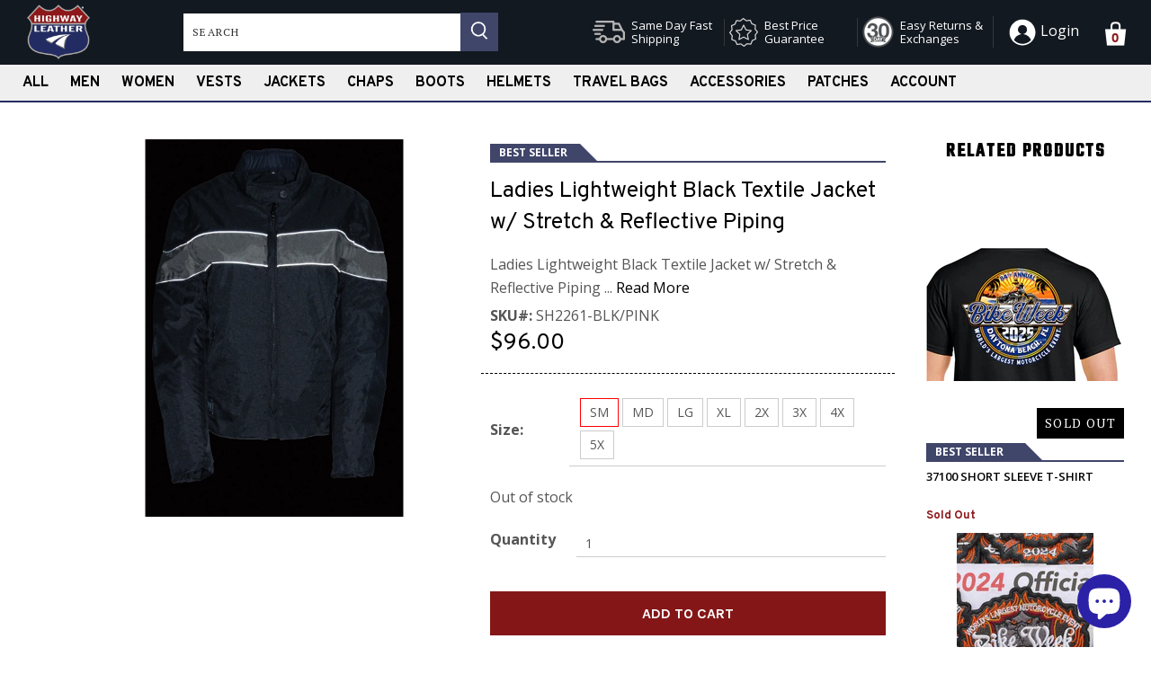

--- FILE ---
content_type: text/html; charset=utf-8
request_url: https://www.highwayleather.com/en-ca/products/ladies-lightweight-black-textile-jacket-w-stretch-reflective-piping-1
body_size: 26263
content:
<!DOCTYPE html>
<!--[if IE 7]><html class="no-js ie7 lt-ie8 lt-ie9 lt-ie10" lang="en"> <![endif]-->
<!--[if IE 8]><html class="no-js ie8 lt-ie9 lt-ie10" lang="en"> <![endif]-->
<!--[if IE 9]><html class="no-js ie9 lt-ie10"> <![endif]-->
<!--[if (gt IE 9)|!(IE)]><!--> <html class="no-js"> <!--<![endif]-->
<head>
<!-- Start of Booster Apps Seo-0.1-->
<title>Ladies Lightweight Black Textile Jacket w/ Stretch &amp; Reflective Piping | HighwayLeather</title><meta name="description" content="600D Nylon Textile MaterialFull Sleeve Zip Out linerStand Up Collar w/ Snap ClosureFront &amp; Back Vents w/ Two Inside PocketsReflective Piping Across Chest, Arms &amp; BackSide Stretch Panels w/ Adjustable Velcro Strap" /><script type="application/ld+json">
  {
    "@context": "https://schema.org",
    "@type": "Organization",
    "name": "HighwayLeather",
    "url": "https://www.highwayleather.com",
    "description": "Shop the best selection of motorcycle biker gear, leather vests, chaps and accessories online. Lowest Price Guarantee, Free Shipping.","image": "https://www.highwayleather.com/cdn/shop/t/13/assets/logo.png?v=10466",
      "logo": "https://www.highwayleather.com/cdn/shop/t/13/assets/logo.png?v=10466","sameAs": ["https://facebook.com/Highwayleather", "https://twitter.com/Highwayleather"],
    "telephone": "(770) 483 1060",
    "address": {
      "@type": "PostalAddress",
      "streetAddress": "1014 Iris dr Sw",
      "addressLocality": "CONYERS",
      "addressRegion": "Georgia",
      "postalCode": "30094",
      "addressCountry": "United States"
    }
  }
</script>

<script type="application/ld+json">
  {
    "@context": "https://schema.org",
    "@type": "WebSite",
    "name": "HighwayLeather",
    "url": "https://www.highwayleather.com/en-ca",
    "potentialAction": {
      "@type": "SearchAction",
      "query-input": "required name=query",
      "target": "https://www.highwayleather.com/en-ca/search?q={query}"
    }
  }
</script><script type="application/ld+json">
  {
    "@context": "https://schema.org",
    "@type": "Product",
    "name": "Ladies Lightweight Black Textile Jacket w\/ Stretch \u0026 Reflective Piping",
    "brand": {"@type": "Brand","name": "HighwayLeather"},
    "sku": "SH2261-BLK/PINK",
    "mpn": "13888058",
    "description": "\n600D Nylon Textile Material\nFull Sleeve Zip Out liner\nStand Up Collar w\/ Snap Closure\nFront \u0026amp; Back Vents w\/ Two Inside Pockets\nReflective Piping Across Chest, Arms \u0026amp; Back\nSide Stretch Panels w\/ Adjustable Velcro Strap\n\n",
    "url": "https://www.highwayleather.com/en-ca/en-ca/products/ladies-lightweight-black-textile-jacket-w-stretch-reflective-piping-1","image": "https://www.highwayleather.com/cdn/shop/products/sh2261-f-n_b1b8040d-fd63-44bb-88c1-fb868e190e96_2000x.jpg?v=1697463598","itemCondition": "https://schema.org/NewCondition",
    "offers": [{
          "@type": "Offer",
          "price": "96.00",
          "priceCurrency": "USD",
          "itemCondition": "https://schema.org/NewCondition",
          "url": "https://www.highwayleather.com/en-ca/en-ca/products/ladies-lightweight-black-textile-jacket-w-stretch-reflective-piping-1?variant=40098213888058",
          "sku": "SH2261-BLK/PINK",
          "mpn": "13888058",
          "availability" : "https://schema.org/InStock",
          "priceValidUntil": "2026-02-19","gtin14": "13888058"},{
          "@type": "Offer",
          "price": "96.00",
          "priceCurrency": "USD",
          "itemCondition": "https://schema.org/NewCondition",
          "url": "https://www.highwayleather.com/en-ca/en-ca/products/ladies-lightweight-black-textile-jacket-w-stretch-reflective-piping-1?variant=40098213920826",
          "sku": "",
          "mpn": "13920826",
          "availability" : "https://schema.org/InStock",
          "priceValidUntil": "2026-02-19","gtin14": "13920826"},{
          "@type": "Offer",
          "price": "96.00",
          "priceCurrency": "USD",
          "itemCondition": "https://schema.org/NewCondition",
          "url": "https://www.highwayleather.com/en-ca/en-ca/products/ladies-lightweight-black-textile-jacket-w-stretch-reflective-piping-1?variant=40098213953594",
          "sku": "",
          "mpn": "13953594",
          "availability" : "https://schema.org/InStock",
          "priceValidUntil": "2026-02-19","gtin14": "13953594"},{
          "@type": "Offer",
          "price": "96.00",
          "priceCurrency": "USD",
          "itemCondition": "https://schema.org/NewCondition",
          "url": "https://www.highwayleather.com/en-ca/en-ca/products/ladies-lightweight-black-textile-jacket-w-stretch-reflective-piping-1?variant=40098213986362",
          "sku": "",
          "mpn": "13986362",
          "availability" : "https://schema.org/InStock",
          "priceValidUntil": "2026-02-19","gtin14": "13986362"},{
          "@type": "Offer",
          "price": "96.00",
          "priceCurrency": "USD",
          "itemCondition": "https://schema.org/NewCondition",
          "url": "https://www.highwayleather.com/en-ca/en-ca/products/ladies-lightweight-black-textile-jacket-w-stretch-reflective-piping-1?variant=40098214019130",
          "sku": "",
          "mpn": "14019130",
          "availability" : "https://schema.org/InStock",
          "priceValidUntil": "2026-02-19","gtin14": "14019130"},{
          "@type": "Offer",
          "price": "110.00",
          "priceCurrency": "USD",
          "itemCondition": "https://schema.org/NewCondition",
          "url": "https://www.highwayleather.com/en-ca/en-ca/products/ladies-lightweight-black-textile-jacket-w-stretch-reflective-piping-1?variant=40098214051898",
          "sku": "",
          "mpn": "14051898",
          "availability" : "https://schema.org/InStock",
          "priceValidUntil": "2026-02-19","gtin14": "14051898"},{
          "@type": "Offer",
          "price": "110.00",
          "priceCurrency": "USD",
          "itemCondition": "https://schema.org/NewCondition",
          "url": "https://www.highwayleather.com/en-ca/en-ca/products/ladies-lightweight-black-textile-jacket-w-stretch-reflective-piping-1?variant=40098214084666",
          "sku": "",
          "mpn": "14084666",
          "availability" : "https://schema.org/InStock",
          "priceValidUntil": "2026-02-19","gtin14": "14084666"},{
          "@type": "Offer",
          "price": "110.00",
          "priceCurrency": "USD",
          "itemCondition": "https://schema.org/NewCondition",
          "url": "https://www.highwayleather.com/en-ca/en-ca/products/ladies-lightweight-black-textile-jacket-w-stretch-reflective-piping-1?variant=40098214117434",
          "sku": "",
          "mpn": "14117434",
          "availability" : "https://schema.org/InStock",
          "priceValidUntil": "2026-02-19","gtin14": "14117434"}]}
</script>
<!-- end of Booster Apps SEO -->

  <meta name="google-site-verification" content="fnw0-KtwqoZbfcXBQT_e3l166yl7UGpSBZ1mWcS-deE" />
  <meta name="p:domain_verify" content="b4498ce00911c4d7155cc76a23510079"/>

  <meta charset="utf-8">
  <meta http-equiv="X-UA-Compatible" content="IE=edge,chrome=1">

  

  

  
    <link rel="shortcut icon" href="//www.highwayleather.com/cdn/shop/files/favicon-96x96_ebcba268-c8b3-413f-ab89-d771a67e2013_32x32.png?v=1614298610" type="image/png" />
  

  <link rel="canonical" href="https://www.highwayleather.com/en-ca/products/ladies-lightweight-black-textile-jacket-w-stretch-reflective-piping-1" />
  <meta name="viewport" content="width=device-width" />

  <script>window.performance && window.performance.mark && window.performance.mark('shopify.content_for_header.start');</script><meta name="google-site-verification" content="JSrKlbNs7YyNiBlHxyA_DEOAgIC4yE-XRqYR3hh3y5I">
<meta name="facebook-domain-verification" content="v02pq946un76xbqlfndigkmu1ube3l">
<meta name="facebook-domain-verification" content="shkylfb6ujat1ddylm3a2lc6ddmfs3">
<meta id="shopify-digital-wallet" name="shopify-digital-wallet" content="/24782034/digital_wallets/dialog">
<meta name="shopify-checkout-api-token" content="6e2f029ef43526d7b05980a224594644">
<meta id="in-context-paypal-metadata" data-shop-id="24782034" data-venmo-supported="false" data-environment="production" data-locale="en_US" data-paypal-v4="true" data-currency="CAD">
<link rel="alternate" hreflang="x-default" href="https://www.highwayleather.com/products/ladies-lightweight-black-textile-jacket-w-stretch-reflective-piping-1">
<link rel="alternate" hreflang="en" href="https://www.highwayleather.com/products/ladies-lightweight-black-textile-jacket-w-stretch-reflective-piping-1">
<link rel="alternate" hreflang="en-CA" href="https://www.highwayleather.com/en-ca/products/ladies-lightweight-black-textile-jacket-w-stretch-reflective-piping-1">
<link rel="alternate" type="application/json+oembed" href="https://www.highwayleather.com/en-ca/products/ladies-lightweight-black-textile-jacket-w-stretch-reflective-piping-1.oembed">
<script async="async" src="/checkouts/internal/preloads.js?locale=en-CA"></script>
<link rel="preconnect" href="https://shop.app" crossorigin="anonymous">
<script async="async" src="https://shop.app/checkouts/internal/preloads.js?locale=en-CA&shop_id=24782034" crossorigin="anonymous"></script>
<script id="apple-pay-shop-capabilities" type="application/json">{"shopId":24782034,"countryCode":"US","currencyCode":"CAD","merchantCapabilities":["supports3DS"],"merchantId":"gid:\/\/shopify\/Shop\/24782034","merchantName":"HighwayLeather","requiredBillingContactFields":["postalAddress","email"],"requiredShippingContactFields":["postalAddress","email"],"shippingType":"shipping","supportedNetworks":["visa","masterCard","amex","discover","elo","jcb"],"total":{"type":"pending","label":"HighwayLeather","amount":"1.00"},"shopifyPaymentsEnabled":true,"supportsSubscriptions":true}</script>
<script id="shopify-features" type="application/json">{"accessToken":"6e2f029ef43526d7b05980a224594644","betas":["rich-media-storefront-analytics"],"domain":"www.highwayleather.com","predictiveSearch":true,"shopId":24782034,"locale":"en"}</script>
<script>var Shopify = Shopify || {};
Shopify.shop = "highwayleather.myshopify.com";
Shopify.locale = "en";
Shopify.currency = {"active":"CAD","rate":"1.4044758"};
Shopify.country = "CA";
Shopify.theme = {"name":"highway new","id":46256947258,"schema_name":"Pacific","schema_version":"2.1.3","theme_store_id":705,"role":"main"};
Shopify.theme.handle = "null";
Shopify.theme.style = {"id":null,"handle":null};
Shopify.cdnHost = "www.highwayleather.com/cdn";
Shopify.routes = Shopify.routes || {};
Shopify.routes.root = "/en-ca/";</script>
<script type="module">!function(o){(o.Shopify=o.Shopify||{}).modules=!0}(window);</script>
<script>!function(o){function n(){var o=[];function n(){o.push(Array.prototype.slice.apply(arguments))}return n.q=o,n}var t=o.Shopify=o.Shopify||{};t.loadFeatures=n(),t.autoloadFeatures=n()}(window);</script>
<script>
  window.ShopifyPay = window.ShopifyPay || {};
  window.ShopifyPay.apiHost = "shop.app\/pay";
  window.ShopifyPay.redirectState = null;
</script>
<script id="shop-js-analytics" type="application/json">{"pageType":"product"}</script>
<script defer="defer" async type="module" src="//www.highwayleather.com/cdn/shopifycloud/shop-js/modules/v2/client.init-shop-cart-sync_BApSsMSl.en.esm.js"></script>
<script defer="defer" async type="module" src="//www.highwayleather.com/cdn/shopifycloud/shop-js/modules/v2/chunk.common_CBoos6YZ.esm.js"></script>
<script type="module">
  await import("//www.highwayleather.com/cdn/shopifycloud/shop-js/modules/v2/client.init-shop-cart-sync_BApSsMSl.en.esm.js");
await import("//www.highwayleather.com/cdn/shopifycloud/shop-js/modules/v2/chunk.common_CBoos6YZ.esm.js");

  window.Shopify.SignInWithShop?.initShopCartSync?.({"fedCMEnabled":true,"windoidEnabled":true});

</script>
<script>
  window.Shopify = window.Shopify || {};
  if (!window.Shopify.featureAssets) window.Shopify.featureAssets = {};
  window.Shopify.featureAssets['shop-js'] = {"shop-cart-sync":["modules/v2/client.shop-cart-sync_DJczDl9f.en.esm.js","modules/v2/chunk.common_CBoos6YZ.esm.js"],"init-fed-cm":["modules/v2/client.init-fed-cm_BzwGC0Wi.en.esm.js","modules/v2/chunk.common_CBoos6YZ.esm.js"],"init-windoid":["modules/v2/client.init-windoid_BS26ThXS.en.esm.js","modules/v2/chunk.common_CBoos6YZ.esm.js"],"init-shop-email-lookup-coordinator":["modules/v2/client.init-shop-email-lookup-coordinator_DFwWcvrS.en.esm.js","modules/v2/chunk.common_CBoos6YZ.esm.js"],"shop-cash-offers":["modules/v2/client.shop-cash-offers_DthCPNIO.en.esm.js","modules/v2/chunk.common_CBoos6YZ.esm.js","modules/v2/chunk.modal_Bu1hFZFC.esm.js"],"shop-button":["modules/v2/client.shop-button_D_JX508o.en.esm.js","modules/v2/chunk.common_CBoos6YZ.esm.js"],"shop-toast-manager":["modules/v2/client.shop-toast-manager_tEhgP2F9.en.esm.js","modules/v2/chunk.common_CBoos6YZ.esm.js"],"avatar":["modules/v2/client.avatar_BTnouDA3.en.esm.js"],"pay-button":["modules/v2/client.pay-button_BuNmcIr_.en.esm.js","modules/v2/chunk.common_CBoos6YZ.esm.js"],"init-shop-cart-sync":["modules/v2/client.init-shop-cart-sync_BApSsMSl.en.esm.js","modules/v2/chunk.common_CBoos6YZ.esm.js"],"shop-login-button":["modules/v2/client.shop-login-button_DwLgFT0K.en.esm.js","modules/v2/chunk.common_CBoos6YZ.esm.js","modules/v2/chunk.modal_Bu1hFZFC.esm.js"],"init-customer-accounts-sign-up":["modules/v2/client.init-customer-accounts-sign-up_TlVCiykN.en.esm.js","modules/v2/client.shop-login-button_DwLgFT0K.en.esm.js","modules/v2/chunk.common_CBoos6YZ.esm.js","modules/v2/chunk.modal_Bu1hFZFC.esm.js"],"init-shop-for-new-customer-accounts":["modules/v2/client.init-shop-for-new-customer-accounts_DrjXSI53.en.esm.js","modules/v2/client.shop-login-button_DwLgFT0K.en.esm.js","modules/v2/chunk.common_CBoos6YZ.esm.js","modules/v2/chunk.modal_Bu1hFZFC.esm.js"],"init-customer-accounts":["modules/v2/client.init-customer-accounts_C0Oh2ljF.en.esm.js","modules/v2/client.shop-login-button_DwLgFT0K.en.esm.js","modules/v2/chunk.common_CBoos6YZ.esm.js","modules/v2/chunk.modal_Bu1hFZFC.esm.js"],"shop-follow-button":["modules/v2/client.shop-follow-button_C5D3XtBb.en.esm.js","modules/v2/chunk.common_CBoos6YZ.esm.js","modules/v2/chunk.modal_Bu1hFZFC.esm.js"],"checkout-modal":["modules/v2/client.checkout-modal_8TC_1FUY.en.esm.js","modules/v2/chunk.common_CBoos6YZ.esm.js","modules/v2/chunk.modal_Bu1hFZFC.esm.js"],"lead-capture":["modules/v2/client.lead-capture_D-pmUjp9.en.esm.js","modules/v2/chunk.common_CBoos6YZ.esm.js","modules/v2/chunk.modal_Bu1hFZFC.esm.js"],"shop-login":["modules/v2/client.shop-login_BmtnoEUo.en.esm.js","modules/v2/chunk.common_CBoos6YZ.esm.js","modules/v2/chunk.modal_Bu1hFZFC.esm.js"],"payment-terms":["modules/v2/client.payment-terms_BHOWV7U_.en.esm.js","modules/v2/chunk.common_CBoos6YZ.esm.js","modules/v2/chunk.modal_Bu1hFZFC.esm.js"]};
</script>
<script>(function() {
  var isLoaded = false;
  function asyncLoad() {
    if (isLoaded) return;
    isLoaded = true;
    var urls = ["https:\/\/cdn.shopify.com\/s\/files\/1\/2478\/2034\/t\/13\/assets\/sca-qv-scripts-noconfig.js?7428\u0026shop=highwayleather.myshopify.com","https:\/\/cdn.shopify.com\/s\/files\/1\/2478\/2034\/t\/13\/assets\/sca-qv-scripts-noconfig.js?7429\u0026shop=highwayleather.myshopify.com","https:\/\/dyuszqdfuyvqq.cloudfront.net\/packs\/mf_embed_v8.js?mf_token=c611b496-5c1c-427f-b208-6a83efc31016\u0026shop=highwayleather.myshopify.com","https:\/\/cdncozyantitheft.addons.business\/js\/script_tags\/highwayleather\/uEqa6569xuURPQBedsMXtJshudgNikA0.js?shop=highwayleather.myshopify.com","https:\/\/cdn.routeapp.io\/route-widget-shopify\/v2\/route-widget-shopify-stable-v2.min.js?shop=highwayleather.myshopify.com","\/\/cdn.shopify.com\/proxy\/fdd809cfd6cb26251a787e6eab30740e318ecf9e297ae5ce4de57a0c7de39e61\/bingshoppingtool-t2app-prod.trafficmanager.net\/uet\/tracking_script?shop=highwayleather.myshopify.com\u0026sp-cache-control=cHVibGljLCBtYXgtYWdlPTkwMA","https:\/\/loox.io\/widget\/OXSmjsQT2H\/loox.1710666628695.js?shop=highwayleather.myshopify.com"];
    for (var i = 0; i < urls.length; i++) {
      var s = document.createElement('script');
      s.type = 'text/javascript';
      s.async = true;
      s.src = urls[i];
      var x = document.getElementsByTagName('script')[0];
      x.parentNode.insertBefore(s, x);
    }
  };
  if(window.attachEvent) {
    window.attachEvent('onload', asyncLoad);
  } else {
    window.addEventListener('load', asyncLoad, false);
  }
})();</script>
<script id="__st">var __st={"a":24782034,"offset":-18000,"reqid":"845d99e4-76f3-4115-b342-2595ae7fcf41-1768923258","pageurl":"www.highwayleather.com\/en-ca\/products\/ladies-lightweight-black-textile-jacket-w-stretch-reflective-piping-1","u":"51830217318d","p":"product","rtyp":"product","rid":7121799905338};</script>
<script>window.ShopifyPaypalV4VisibilityTracking = true;</script>
<script id="captcha-bootstrap">!function(){'use strict';const t='contact',e='account',n='new_comment',o=[[t,t],['blogs',n],['comments',n],[t,'customer']],c=[[e,'customer_login'],[e,'guest_login'],[e,'recover_customer_password'],[e,'create_customer']],r=t=>t.map((([t,e])=>`form[action*='/${t}']:not([data-nocaptcha='true']) input[name='form_type'][value='${e}']`)).join(','),a=t=>()=>t?[...document.querySelectorAll(t)].map((t=>t.form)):[];function s(){const t=[...o],e=r(t);return a(e)}const i='password',u='form_key',d=['recaptcha-v3-token','g-recaptcha-response','h-captcha-response',i],f=()=>{try{return window.sessionStorage}catch{return}},m='__shopify_v',_=t=>t.elements[u];function p(t,e,n=!1){try{const o=window.sessionStorage,c=JSON.parse(o.getItem(e)),{data:r}=function(t){const{data:e,action:n}=t;return t[m]||n?{data:e,action:n}:{data:t,action:n}}(c);for(const[e,n]of Object.entries(r))t.elements[e]&&(t.elements[e].value=n);n&&o.removeItem(e)}catch(o){console.error('form repopulation failed',{error:o})}}const l='form_type',E='cptcha';function T(t){t.dataset[E]=!0}const w=window,h=w.document,L='Shopify',v='ce_forms',y='captcha';let A=!1;((t,e)=>{const n=(g='f06e6c50-85a8-45c8-87d0-21a2b65856fe',I='https://cdn.shopify.com/shopifycloud/storefront-forms-hcaptcha/ce_storefront_forms_captcha_hcaptcha.v1.5.2.iife.js',D={infoText:'Protected by hCaptcha',privacyText:'Privacy',termsText:'Terms'},(t,e,n)=>{const o=w[L][v],c=o.bindForm;if(c)return c(t,g,e,D).then(n);var r;o.q.push([[t,g,e,D],n]),r=I,A||(h.body.append(Object.assign(h.createElement('script'),{id:'captcha-provider',async:!0,src:r})),A=!0)});var g,I,D;w[L]=w[L]||{},w[L][v]=w[L][v]||{},w[L][v].q=[],w[L][y]=w[L][y]||{},w[L][y].protect=function(t,e){n(t,void 0,e),T(t)},Object.freeze(w[L][y]),function(t,e,n,w,h,L){const[v,y,A,g]=function(t,e,n){const i=e?o:[],u=t?c:[],d=[...i,...u],f=r(d),m=r(i),_=r(d.filter((([t,e])=>n.includes(e))));return[a(f),a(m),a(_),s()]}(w,h,L),I=t=>{const e=t.target;return e instanceof HTMLFormElement?e:e&&e.form},D=t=>v().includes(t);t.addEventListener('submit',(t=>{const e=I(t);if(!e)return;const n=D(e)&&!e.dataset.hcaptchaBound&&!e.dataset.recaptchaBound,o=_(e),c=g().includes(e)&&(!o||!o.value);(n||c)&&t.preventDefault(),c&&!n&&(function(t){try{if(!f())return;!function(t){const e=f();if(!e)return;const n=_(t);if(!n)return;const o=n.value;o&&e.removeItem(o)}(t);const e=Array.from(Array(32),(()=>Math.random().toString(36)[2])).join('');!function(t,e){_(t)||t.append(Object.assign(document.createElement('input'),{type:'hidden',name:u})),t.elements[u].value=e}(t,e),function(t,e){const n=f();if(!n)return;const o=[...t.querySelectorAll(`input[type='${i}']`)].map((({name:t})=>t)),c=[...d,...o],r={};for(const[a,s]of new FormData(t).entries())c.includes(a)||(r[a]=s);n.setItem(e,JSON.stringify({[m]:1,action:t.action,data:r}))}(t,e)}catch(e){console.error('failed to persist form',e)}}(e),e.submit())}));const S=(t,e)=>{t&&!t.dataset[E]&&(n(t,e.some((e=>e===t))),T(t))};for(const o of['focusin','change'])t.addEventListener(o,(t=>{const e=I(t);D(e)&&S(e,y())}));const B=e.get('form_key'),M=e.get(l),P=B&&M;t.addEventListener('DOMContentLoaded',(()=>{const t=y();if(P)for(const e of t)e.elements[l].value===M&&p(e,B);[...new Set([...A(),...v().filter((t=>'true'===t.dataset.shopifyCaptcha))])].forEach((e=>S(e,t)))}))}(h,new URLSearchParams(w.location.search),n,t,e,['guest_login'])})(!0,!0)}();</script>
<script integrity="sha256-4kQ18oKyAcykRKYeNunJcIwy7WH5gtpwJnB7kiuLZ1E=" data-source-attribution="shopify.loadfeatures" defer="defer" src="//www.highwayleather.com/cdn/shopifycloud/storefront/assets/storefront/load_feature-a0a9edcb.js" crossorigin="anonymous"></script>
<script crossorigin="anonymous" defer="defer" src="//www.highwayleather.com/cdn/shopifycloud/storefront/assets/shopify_pay/storefront-65b4c6d7.js?v=20250812"></script>
<script data-source-attribution="shopify.dynamic_checkout.dynamic.init">var Shopify=Shopify||{};Shopify.PaymentButton=Shopify.PaymentButton||{isStorefrontPortableWallets:!0,init:function(){window.Shopify.PaymentButton.init=function(){};var t=document.createElement("script");t.src="https://www.highwayleather.com/cdn/shopifycloud/portable-wallets/latest/portable-wallets.en.js",t.type="module",document.head.appendChild(t)}};
</script>
<script data-source-attribution="shopify.dynamic_checkout.buyer_consent">
  function portableWalletsHideBuyerConsent(e){var t=document.getElementById("shopify-buyer-consent"),n=document.getElementById("shopify-subscription-policy-button");t&&n&&(t.classList.add("hidden"),t.setAttribute("aria-hidden","true"),n.removeEventListener("click",e))}function portableWalletsShowBuyerConsent(e){var t=document.getElementById("shopify-buyer-consent"),n=document.getElementById("shopify-subscription-policy-button");t&&n&&(t.classList.remove("hidden"),t.removeAttribute("aria-hidden"),n.addEventListener("click",e))}window.Shopify?.PaymentButton&&(window.Shopify.PaymentButton.hideBuyerConsent=portableWalletsHideBuyerConsent,window.Shopify.PaymentButton.showBuyerConsent=portableWalletsShowBuyerConsent);
</script>
<script data-source-attribution="shopify.dynamic_checkout.cart.bootstrap">document.addEventListener("DOMContentLoaded",(function(){function t(){return document.querySelector("shopify-accelerated-checkout-cart, shopify-accelerated-checkout")}if(t())Shopify.PaymentButton.init();else{new MutationObserver((function(e,n){t()&&(Shopify.PaymentButton.init(),n.disconnect())})).observe(document.body,{childList:!0,subtree:!0})}}));
</script>
<link id="shopify-accelerated-checkout-styles" rel="stylesheet" media="screen" href="https://www.highwayleather.com/cdn/shopifycloud/portable-wallets/latest/accelerated-checkout-backwards-compat.css" crossorigin="anonymous">
<style id="shopify-accelerated-checkout-cart">
        #shopify-buyer-consent {
  margin-top: 1em;
  display: inline-block;
  width: 100%;
}

#shopify-buyer-consent.hidden {
  display: none;
}

#shopify-subscription-policy-button {
  background: none;
  border: none;
  padding: 0;
  text-decoration: underline;
  font-size: inherit;
  cursor: pointer;
}

#shopify-subscription-policy-button::before {
  box-shadow: none;
}

      </style>

<script>window.performance && window.performance.mark && window.performance.mark('shopify.content_for_header.end');</script>

  

<meta property="og:site_name" content="HighwayLeather" />
<meta property="og:url" content="https://www.highwayleather.com/en-ca/products/ladies-lightweight-black-textile-jacket-w-stretch-reflective-piping-1" />
<meta property="og:title" content="Ladies Lightweight Black Textile Jacket w/ Stretch &amp; Reflective Piping" />

  <meta property="og:description" content="600D Nylon Textile Material Full Sleeve Zip Out liner Stand Up Collar w/ Snap Closure Front &amp;amp; Back Vents w/ Two Inside Pockets Reflective Piping Across Chest, Arms &amp;amp; Back Side Stretch Panels w/ Adjustable Velcro Strap" />


  <meta property="og:type" content="product">
  
    <meta property="og:image" content="http://www.highwayleather.com/cdn/shop/products/sh2261-f-n_b1b8040d-fd63-44bb-88c1-fb868e190e96_grande.jpg?v=1697463598" />
    <meta property="og:image:secure_url" content="https://www.highwayleather.com/cdn/shop/products/sh2261-f-n_b1b8040d-fd63-44bb-88c1-fb868e190e96_grande.jpg?v=1697463598" />
  
  <meta property="og:price:amount" content="96.00">
  <meta property="og:price:currency" content="USD">




<meta name="twitter:card" content="summary">


  <meta name="twitter:site" content="@highwayleather">



  <meta property="twitter:description" content="600D Nylon Textile Material Full Sleeve Zip Out liner Stand Up Collar w/ Snap Closure Front &amp;amp; Back Vents w/ Two Inside Pockets Reflective Piping Across Chest, Arms &amp;amp; Back Side Stretch Panels w/ Adjustable Velcro Strap" />


<meta name="twitter:url" content="https://www.highwayleather.com/en-ca/products/ladies-lightweight-black-textile-jacket-w-stretch-reflective-piping-1">


  <meta name="twitter:title" content="Ladies Lightweight Black Textile Jacket w/ Stretch & Reflective Piping">
  <meta name="twitter:image" content="http://www.highwayleather.com/cdn/shop/products/sh2261-f-n_b1b8040d-fd63-44bb-88c1-fb868e190e96_grande.jpg?v=1697463598">



  <!-- Theme CSS -->
  <link href="//www.highwayleather.com/cdn/shop/t/13/assets/theme.scss.css?v=140881297746089133831755515083" rel="stylesheet" type="text/css" media="all" />
  <link href="//www.highwayleather.com/cdn/shop/t/13/assets/custom.css?v=170695677146096452781705995947" rel="stylesheet" type="text/css" media="all" />
  
  <!-- Third Party JS Libraries -->
  <script src="//www.highwayleather.com/cdn/shop/t/13/assets/modernizr-2.8.2.min.js?v=183020859231120956941559114667" type="text/javascript"></script>

  <!-- Add media query support to IE8 -->
  <!--[if lt IE 9]>
  <script src="//www.highwayleather.com/cdn/shop/t/13/assets/respond.min.js?v=52248677837542619231559114668"></script>
  <link href="//www.highwayleather.com/cdn/shop/t/13/assets/respond-proxy.html" id="respond-proxy" rel="respond-proxy" />
  
  <link href="//www.highwayleather.com/search?q=77654d4d46c672ff1446bbf81f9f5901" id="respond-redirect" rel="respond-redirect" />
  <script src="//www.highwayleather.com/search?q=77654d4d46c672ff1446bbf81f9f5901" type="text/javascript"></script>
  <![endif]-->

  <!-- Theme object -->
  <link href="https://fonts.googleapis.com/css?family=Teko:400,500|Overpass:300,400,400i,700,900" rel="stylesheet">
  <link href="//www.highwayleather.com/cdn/shop/t/13/assets/slick.css?v=98340474046176884051565934709" rel="stylesheet" type="text/css" media="all" />
  <link href="//www.highwayleather.com/cdn/shop/t/13/assets/slick-theme.css?v=111566387709569418871565934669" rel="stylesheet" type="text/css" media="all" />
  <script>

  window.Shop = {};

  Shop.version = "2.1.3";

  Shop.currency = "USD";
  Shop.moneyFormat = "${{amount}}";
  Shop.moneyFormatCurrency = "${{amount}} CAD";

  

  

  

  
    /*
      Override the default Shop.moneyFormat for recalculating
      prices on the product and cart templates.
    */
    Shop.currencySwitcher = true;
    Shop.moneyFormat = "${{amount}} CAD";
    Shop.currencySwitcherFormat = "money_with_currency_format";
    Shop.defaultCurrency = Shop.currency;
  

</script>

<link rel="stylesheet" href="//www.highwayleather.com/cdn/shop/t/13/assets/sca-quick-view.css?v=137430769807432326481569888245">
<link rel="stylesheet" href="//www.highwayleather.com/cdn/shop/t/13/assets/sca-jquery.fancybox.css?v=152214158924873746481569888244">
<script src="//www.highwayleather.com/cdn/shopifycloud/storefront/assets/themes_support/option_selection-b017cd28.js" type="text/javascript"></script>
<script src="//www.highwayleather.com/cdn/shop/t/13/assets/sca-qv-scripts-noconfig.js?v=158338195008041158731569888249" type="text/javascript"></script>
 <script async src="https://assets.apphero.co/script_tags/453798_622227.js"></script>
<script src="//www.highwayleather.com/cdn/shop/t/13/assets/custom.js?v=171143861637319441521755497806"></script>
<script src="https://cdn.shopify.com/extensions/e4b3a77b-20c9-4161-b1bb-deb87046128d/inbox-1253/assets/inbox-chat-loader.js" type="text/javascript" defer="defer"></script>
<link href="https://monorail-edge.shopifysvc.com" rel="dns-prefetch">
<script>(function(){if ("sendBeacon" in navigator && "performance" in window) {try {var session_token_from_headers = performance.getEntriesByType('navigation')[0].serverTiming.find(x => x.name == '_s').description;} catch {var session_token_from_headers = undefined;}var session_cookie_matches = document.cookie.match(/_shopify_s=([^;]*)/);var session_token_from_cookie = session_cookie_matches && session_cookie_matches.length === 2 ? session_cookie_matches[1] : "";var session_token = session_token_from_headers || session_token_from_cookie || "";function handle_abandonment_event(e) {var entries = performance.getEntries().filter(function(entry) {return /monorail-edge.shopifysvc.com/.test(entry.name);});if (!window.abandonment_tracked && entries.length === 0) {window.abandonment_tracked = true;var currentMs = Date.now();var navigation_start = performance.timing.navigationStart;var payload = {shop_id: 24782034,url: window.location.href,navigation_start,duration: currentMs - navigation_start,session_token,page_type: "product"};window.navigator.sendBeacon("https://monorail-edge.shopifysvc.com/v1/produce", JSON.stringify({schema_id: "online_store_buyer_site_abandonment/1.1",payload: payload,metadata: {event_created_at_ms: currentMs,event_sent_at_ms: currentMs}}));}}window.addEventListener('pagehide', handle_abandonment_event);}}());</script>
<script id="web-pixels-manager-setup">(function e(e,d,r,n,o){if(void 0===o&&(o={}),!Boolean(null===(a=null===(i=window.Shopify)||void 0===i?void 0:i.analytics)||void 0===a?void 0:a.replayQueue)){var i,a;window.Shopify=window.Shopify||{};var t=window.Shopify;t.analytics=t.analytics||{};var s=t.analytics;s.replayQueue=[],s.publish=function(e,d,r){return s.replayQueue.push([e,d,r]),!0};try{self.performance.mark("wpm:start")}catch(e){}var l=function(){var e={modern:/Edge?\/(1{2}[4-9]|1[2-9]\d|[2-9]\d{2}|\d{4,})\.\d+(\.\d+|)|Firefox\/(1{2}[4-9]|1[2-9]\d|[2-9]\d{2}|\d{4,})\.\d+(\.\d+|)|Chrom(ium|e)\/(9{2}|\d{3,})\.\d+(\.\d+|)|(Maci|X1{2}).+ Version\/(15\.\d+|(1[6-9]|[2-9]\d|\d{3,})\.\d+)([,.]\d+|)( \(\w+\)|)( Mobile\/\w+|) Safari\/|Chrome.+OPR\/(9{2}|\d{3,})\.\d+\.\d+|(CPU[ +]OS|iPhone[ +]OS|CPU[ +]iPhone|CPU IPhone OS|CPU iPad OS)[ +]+(15[._]\d+|(1[6-9]|[2-9]\d|\d{3,})[._]\d+)([._]\d+|)|Android:?[ /-](13[3-9]|1[4-9]\d|[2-9]\d{2}|\d{4,})(\.\d+|)(\.\d+|)|Android.+Firefox\/(13[5-9]|1[4-9]\d|[2-9]\d{2}|\d{4,})\.\d+(\.\d+|)|Android.+Chrom(ium|e)\/(13[3-9]|1[4-9]\d|[2-9]\d{2}|\d{4,})\.\d+(\.\d+|)|SamsungBrowser\/([2-9]\d|\d{3,})\.\d+/,legacy:/Edge?\/(1[6-9]|[2-9]\d|\d{3,})\.\d+(\.\d+|)|Firefox\/(5[4-9]|[6-9]\d|\d{3,})\.\d+(\.\d+|)|Chrom(ium|e)\/(5[1-9]|[6-9]\d|\d{3,})\.\d+(\.\d+|)([\d.]+$|.*Safari\/(?![\d.]+ Edge\/[\d.]+$))|(Maci|X1{2}).+ Version\/(10\.\d+|(1[1-9]|[2-9]\d|\d{3,})\.\d+)([,.]\d+|)( \(\w+\)|)( Mobile\/\w+|) Safari\/|Chrome.+OPR\/(3[89]|[4-9]\d|\d{3,})\.\d+\.\d+|(CPU[ +]OS|iPhone[ +]OS|CPU[ +]iPhone|CPU IPhone OS|CPU iPad OS)[ +]+(10[._]\d+|(1[1-9]|[2-9]\d|\d{3,})[._]\d+)([._]\d+|)|Android:?[ /-](13[3-9]|1[4-9]\d|[2-9]\d{2}|\d{4,})(\.\d+|)(\.\d+|)|Mobile Safari.+OPR\/([89]\d|\d{3,})\.\d+\.\d+|Android.+Firefox\/(13[5-9]|1[4-9]\d|[2-9]\d{2}|\d{4,})\.\d+(\.\d+|)|Android.+Chrom(ium|e)\/(13[3-9]|1[4-9]\d|[2-9]\d{2}|\d{4,})\.\d+(\.\d+|)|Android.+(UC? ?Browser|UCWEB|U3)[ /]?(15\.([5-9]|\d{2,})|(1[6-9]|[2-9]\d|\d{3,})\.\d+)\.\d+|SamsungBrowser\/(5\.\d+|([6-9]|\d{2,})\.\d+)|Android.+MQ{2}Browser\/(14(\.(9|\d{2,})|)|(1[5-9]|[2-9]\d|\d{3,})(\.\d+|))(\.\d+|)|K[Aa][Ii]OS\/(3\.\d+|([4-9]|\d{2,})\.\d+)(\.\d+|)/},d=e.modern,r=e.legacy,n=navigator.userAgent;return n.match(d)?"modern":n.match(r)?"legacy":"unknown"}(),u="modern"===l?"modern":"legacy",c=(null!=n?n:{modern:"",legacy:""})[u],f=function(e){return[e.baseUrl,"/wpm","/b",e.hashVersion,"modern"===e.buildTarget?"m":"l",".js"].join("")}({baseUrl:d,hashVersion:r,buildTarget:u}),m=function(e){var d=e.version,r=e.bundleTarget,n=e.surface,o=e.pageUrl,i=e.monorailEndpoint;return{emit:function(e){var a=e.status,t=e.errorMsg,s=(new Date).getTime(),l=JSON.stringify({metadata:{event_sent_at_ms:s},events:[{schema_id:"web_pixels_manager_load/3.1",payload:{version:d,bundle_target:r,page_url:o,status:a,surface:n,error_msg:t},metadata:{event_created_at_ms:s}}]});if(!i)return console&&console.warn&&console.warn("[Web Pixels Manager] No Monorail endpoint provided, skipping logging."),!1;try{return self.navigator.sendBeacon.bind(self.navigator)(i,l)}catch(e){}var u=new XMLHttpRequest;try{return u.open("POST",i,!0),u.setRequestHeader("Content-Type","text/plain"),u.send(l),!0}catch(e){return console&&console.warn&&console.warn("[Web Pixels Manager] Got an unhandled error while logging to Monorail."),!1}}}}({version:r,bundleTarget:l,surface:e.surface,pageUrl:self.location.href,monorailEndpoint:e.monorailEndpoint});try{o.browserTarget=l,function(e){var d=e.src,r=e.async,n=void 0===r||r,o=e.onload,i=e.onerror,a=e.sri,t=e.scriptDataAttributes,s=void 0===t?{}:t,l=document.createElement("script"),u=document.querySelector("head"),c=document.querySelector("body");if(l.async=n,l.src=d,a&&(l.integrity=a,l.crossOrigin="anonymous"),s)for(var f in s)if(Object.prototype.hasOwnProperty.call(s,f))try{l.dataset[f]=s[f]}catch(e){}if(o&&l.addEventListener("load",o),i&&l.addEventListener("error",i),u)u.appendChild(l);else{if(!c)throw new Error("Did not find a head or body element to append the script");c.appendChild(l)}}({src:f,async:!0,onload:function(){if(!function(){var e,d;return Boolean(null===(d=null===(e=window.Shopify)||void 0===e?void 0:e.analytics)||void 0===d?void 0:d.initialized)}()){var d=window.webPixelsManager.init(e)||void 0;if(d){var r=window.Shopify.analytics;r.replayQueue.forEach((function(e){var r=e[0],n=e[1],o=e[2];d.publishCustomEvent(r,n,o)})),r.replayQueue=[],r.publish=d.publishCustomEvent,r.visitor=d.visitor,r.initialized=!0}}},onerror:function(){return m.emit({status:"failed",errorMsg:"".concat(f," has failed to load")})},sri:function(e){var d=/^sha384-[A-Za-z0-9+/=]+$/;return"string"==typeof e&&d.test(e)}(c)?c:"",scriptDataAttributes:o}),m.emit({status:"loading"})}catch(e){m.emit({status:"failed",errorMsg:(null==e?void 0:e.message)||"Unknown error"})}}})({shopId: 24782034,storefrontBaseUrl: "https://www.highwayleather.com",extensionsBaseUrl: "https://extensions.shopifycdn.com/cdn/shopifycloud/web-pixels-manager",monorailEndpoint: "https://monorail-edge.shopifysvc.com/unstable/produce_batch",surface: "storefront-renderer",enabledBetaFlags: ["2dca8a86"],webPixelsConfigList: [{"id":"332431418","configuration":"{\"myshopifyDomain\":\"highwayleather.myshopify.com\"}","eventPayloadVersion":"v1","runtimeContext":"STRICT","scriptVersion":"23b97d18e2aa74363140dc29c9284e87","type":"APP","apiClientId":2775569,"privacyPurposes":["ANALYTICS","MARKETING","SALE_OF_DATA"],"dataSharingAdjustments":{"protectedCustomerApprovalScopes":["read_customer_address","read_customer_email","read_customer_name","read_customer_phone","read_customer_personal_data"]}},{"id":"232685626","configuration":"{\"config\":\"{\\\"pixel_id\\\":\\\"AW-984092154\\\",\\\"target_country\\\":\\\"US\\\",\\\"gtag_events\\\":[{\\\"type\\\":\\\"search\\\",\\\"action_label\\\":\\\"AW-984092154\\\/Rf-oCNzTx6wBEPqboNUD\\\"},{\\\"type\\\":\\\"begin_checkout\\\",\\\"action_label\\\":\\\"AW-984092154\\\/EKn6CNnTx6wBEPqboNUD\\\"},{\\\"type\\\":\\\"view_item\\\",\\\"action_label\\\":[\\\"AW-984092154\\\/rQwuCNvSx6wBEPqboNUD\\\",\\\"MC-TW68ZCE3LM\\\"]},{\\\"type\\\":\\\"purchase\\\",\\\"action_label\\\":[\\\"AW-984092154\\\/ws1ECNjSx6wBEPqboNUD\\\",\\\"MC-TW68ZCE3LM\\\"]},{\\\"type\\\":\\\"page_view\\\",\\\"action_label\\\":[\\\"AW-984092154\\\/iPJmCNXSx6wBEPqboNUD\\\",\\\"MC-TW68ZCE3LM\\\"]},{\\\"type\\\":\\\"add_payment_info\\\",\\\"action_label\\\":\\\"AW-984092154\\\/dwpRCN_Tx6wBEPqboNUD\\\"},{\\\"type\\\":\\\"add_to_cart\\\",\\\"action_label\\\":\\\"AW-984092154\\\/UrE_CN7Sx6wBEPqboNUD\\\"}],\\\"enable_monitoring_mode\\\":false}\"}","eventPayloadVersion":"v1","runtimeContext":"OPEN","scriptVersion":"b2a88bafab3e21179ed38636efcd8a93","type":"APP","apiClientId":1780363,"privacyPurposes":[],"dataSharingAdjustments":{"protectedCustomerApprovalScopes":["read_customer_address","read_customer_email","read_customer_name","read_customer_personal_data","read_customer_phone"]}},{"id":"91553850","configuration":"{\"pixel_id\":\"2225531847744199\",\"pixel_type\":\"facebook_pixel\",\"metaapp_system_user_token\":\"-\"}","eventPayloadVersion":"v1","runtimeContext":"OPEN","scriptVersion":"ca16bc87fe92b6042fbaa3acc2fbdaa6","type":"APP","apiClientId":2329312,"privacyPurposes":["ANALYTICS","MARKETING","SALE_OF_DATA"],"dataSharingAdjustments":{"protectedCustomerApprovalScopes":["read_customer_address","read_customer_email","read_customer_name","read_customer_personal_data","read_customer_phone"]}},{"id":"23101498","configuration":"{\"ti\":\"97034068\",\"endpoint\":\"https:\/\/bat.bing.com\/action\/0\"}","eventPayloadVersion":"v1","runtimeContext":"STRICT","scriptVersion":"5ee93563fe31b11d2d65e2f09a5229dc","type":"APP","apiClientId":2997493,"privacyPurposes":["ANALYTICS","MARKETING","SALE_OF_DATA"],"dataSharingAdjustments":{"protectedCustomerApprovalScopes":["read_customer_personal_data"]}},{"id":"43450426","eventPayloadVersion":"v1","runtimeContext":"LAX","scriptVersion":"1","type":"CUSTOM","privacyPurposes":["MARKETING"],"name":"Meta pixel (migrated)"},{"id":"62357562","eventPayloadVersion":"v1","runtimeContext":"LAX","scriptVersion":"1","type":"CUSTOM","privacyPurposes":["ANALYTICS"],"name":"Google Analytics tag (migrated)"},{"id":"shopify-app-pixel","configuration":"{}","eventPayloadVersion":"v1","runtimeContext":"STRICT","scriptVersion":"0450","apiClientId":"shopify-pixel","type":"APP","privacyPurposes":["ANALYTICS","MARKETING"]},{"id":"shopify-custom-pixel","eventPayloadVersion":"v1","runtimeContext":"LAX","scriptVersion":"0450","apiClientId":"shopify-pixel","type":"CUSTOM","privacyPurposes":["ANALYTICS","MARKETING"]}],isMerchantRequest: false,initData: {"shop":{"name":"HighwayLeather","paymentSettings":{"currencyCode":"USD"},"myshopifyDomain":"highwayleather.myshopify.com","countryCode":"US","storefrontUrl":"https:\/\/www.highwayleather.com\/en-ca"},"customer":null,"cart":null,"checkout":null,"productVariants":[{"price":{"amount":96.0,"currencyCode":"CAD"},"product":{"title":"Ladies Lightweight Black Textile Jacket w\/ Stretch \u0026 Reflective Piping","vendor":"HighwayLeather","id":"7121799905338","untranslatedTitle":"Ladies Lightweight Black Textile Jacket w\/ Stretch \u0026 Reflective Piping","url":"\/en-ca\/products\/ladies-lightweight-black-textile-jacket-w-stretch-reflective-piping-1","type":"WOMEN JACKETS"},"id":"40098213888058","image":{"src":"\/\/www.highwayleather.com\/cdn\/shop\/products\/sh2261-f-n_b1b8040d-fd63-44bb-88c1-fb868e190e96.jpg?v=1697463598"},"sku":"SH2261-BLK\/PINK","title":"SM","untranslatedTitle":"SM"},{"price":{"amount":96.0,"currencyCode":"CAD"},"product":{"title":"Ladies Lightweight Black Textile Jacket w\/ Stretch \u0026 Reflective Piping","vendor":"HighwayLeather","id":"7121799905338","untranslatedTitle":"Ladies Lightweight Black Textile Jacket w\/ Stretch \u0026 Reflective Piping","url":"\/en-ca\/products\/ladies-lightweight-black-textile-jacket-w-stretch-reflective-piping-1","type":"WOMEN JACKETS"},"id":"40098213920826","image":{"src":"\/\/www.highwayleather.com\/cdn\/shop\/products\/sh2261-f-n_b1b8040d-fd63-44bb-88c1-fb868e190e96.jpg?v=1697463598"},"sku":null,"title":"MD","untranslatedTitle":"MD"},{"price":{"amount":96.0,"currencyCode":"CAD"},"product":{"title":"Ladies Lightweight Black Textile Jacket w\/ Stretch \u0026 Reflective Piping","vendor":"HighwayLeather","id":"7121799905338","untranslatedTitle":"Ladies Lightweight Black Textile Jacket w\/ Stretch \u0026 Reflective Piping","url":"\/en-ca\/products\/ladies-lightweight-black-textile-jacket-w-stretch-reflective-piping-1","type":"WOMEN JACKETS"},"id":"40098213953594","image":{"src":"\/\/www.highwayleather.com\/cdn\/shop\/products\/sh2261-f-n_b1b8040d-fd63-44bb-88c1-fb868e190e96.jpg?v=1697463598"},"sku":null,"title":"LG","untranslatedTitle":"LG"},{"price":{"amount":96.0,"currencyCode":"CAD"},"product":{"title":"Ladies Lightweight Black Textile Jacket w\/ Stretch \u0026 Reflective Piping","vendor":"HighwayLeather","id":"7121799905338","untranslatedTitle":"Ladies Lightweight Black Textile Jacket w\/ Stretch \u0026 Reflective Piping","url":"\/en-ca\/products\/ladies-lightweight-black-textile-jacket-w-stretch-reflective-piping-1","type":"WOMEN JACKETS"},"id":"40098213986362","image":{"src":"\/\/www.highwayleather.com\/cdn\/shop\/products\/sh2261-f-n_b1b8040d-fd63-44bb-88c1-fb868e190e96.jpg?v=1697463598"},"sku":null,"title":"XL","untranslatedTitle":"XL"},{"price":{"amount":96.0,"currencyCode":"CAD"},"product":{"title":"Ladies Lightweight Black Textile Jacket w\/ Stretch \u0026 Reflective Piping","vendor":"HighwayLeather","id":"7121799905338","untranslatedTitle":"Ladies Lightweight Black Textile Jacket w\/ Stretch \u0026 Reflective Piping","url":"\/en-ca\/products\/ladies-lightweight-black-textile-jacket-w-stretch-reflective-piping-1","type":"WOMEN JACKETS"},"id":"40098214019130","image":{"src":"\/\/www.highwayleather.com\/cdn\/shop\/products\/sh2261-f-n_b1b8040d-fd63-44bb-88c1-fb868e190e96.jpg?v=1697463598"},"sku":null,"title":"2X","untranslatedTitle":"2X"},{"price":{"amount":110.0,"currencyCode":"CAD"},"product":{"title":"Ladies Lightweight Black Textile Jacket w\/ Stretch \u0026 Reflective Piping","vendor":"HighwayLeather","id":"7121799905338","untranslatedTitle":"Ladies Lightweight Black Textile Jacket w\/ Stretch \u0026 Reflective Piping","url":"\/en-ca\/products\/ladies-lightweight-black-textile-jacket-w-stretch-reflective-piping-1","type":"WOMEN JACKETS"},"id":"40098214051898","image":{"src":"\/\/www.highwayleather.com\/cdn\/shop\/products\/sh2261-f-n_b1b8040d-fd63-44bb-88c1-fb868e190e96.jpg?v=1697463598"},"sku":null,"title":"3X","untranslatedTitle":"3X"},{"price":{"amount":110.0,"currencyCode":"CAD"},"product":{"title":"Ladies Lightweight Black Textile Jacket w\/ Stretch \u0026 Reflective Piping","vendor":"HighwayLeather","id":"7121799905338","untranslatedTitle":"Ladies Lightweight Black Textile Jacket w\/ Stretch \u0026 Reflective Piping","url":"\/en-ca\/products\/ladies-lightweight-black-textile-jacket-w-stretch-reflective-piping-1","type":"WOMEN JACKETS"},"id":"40098214084666","image":{"src":"\/\/www.highwayleather.com\/cdn\/shop\/products\/sh2261-f-n_b1b8040d-fd63-44bb-88c1-fb868e190e96.jpg?v=1697463598"},"sku":null,"title":"4X","untranslatedTitle":"4X"},{"price":{"amount":110.0,"currencyCode":"CAD"},"product":{"title":"Ladies Lightweight Black Textile Jacket w\/ Stretch \u0026 Reflective Piping","vendor":"HighwayLeather","id":"7121799905338","untranslatedTitle":"Ladies Lightweight Black Textile Jacket w\/ Stretch \u0026 Reflective Piping","url":"\/en-ca\/products\/ladies-lightweight-black-textile-jacket-w-stretch-reflective-piping-1","type":"WOMEN JACKETS"},"id":"40098214117434","image":{"src":"\/\/www.highwayleather.com\/cdn\/shop\/products\/sh2261-f-n_b1b8040d-fd63-44bb-88c1-fb868e190e96.jpg?v=1697463598"},"sku":null,"title":"5X","untranslatedTitle":"5X"}],"purchasingCompany":null},},"https://www.highwayleather.com/cdn","fcfee988w5aeb613cpc8e4bc33m6693e112",{"modern":"","legacy":""},{"shopId":"24782034","storefrontBaseUrl":"https:\/\/www.highwayleather.com","extensionBaseUrl":"https:\/\/extensions.shopifycdn.com\/cdn\/shopifycloud\/web-pixels-manager","surface":"storefront-renderer","enabledBetaFlags":"[\"2dca8a86\"]","isMerchantRequest":"false","hashVersion":"fcfee988w5aeb613cpc8e4bc33m6693e112","publish":"custom","events":"[[\"page_viewed\",{}],[\"product_viewed\",{\"productVariant\":{\"price\":{\"amount\":96.0,\"currencyCode\":\"CAD\"},\"product\":{\"title\":\"Ladies Lightweight Black Textile Jacket w\/ Stretch \u0026 Reflective Piping\",\"vendor\":\"HighwayLeather\",\"id\":\"7121799905338\",\"untranslatedTitle\":\"Ladies Lightweight Black Textile Jacket w\/ Stretch \u0026 Reflective Piping\",\"url\":\"\/en-ca\/products\/ladies-lightweight-black-textile-jacket-w-stretch-reflective-piping-1\",\"type\":\"WOMEN JACKETS\"},\"id\":\"40098213888058\",\"image\":{\"src\":\"\/\/www.highwayleather.com\/cdn\/shop\/products\/sh2261-f-n_b1b8040d-fd63-44bb-88c1-fb868e190e96.jpg?v=1697463598\"},\"sku\":\"SH2261-BLK\/PINK\",\"title\":\"SM\",\"untranslatedTitle\":\"SM\"}}]]"});</script><script>
  window.ShopifyAnalytics = window.ShopifyAnalytics || {};
  window.ShopifyAnalytics.meta = window.ShopifyAnalytics.meta || {};
  window.ShopifyAnalytics.meta.currency = 'CAD';
  var meta = {"product":{"id":7121799905338,"gid":"gid:\/\/shopify\/Product\/7121799905338","vendor":"HighwayLeather","type":"WOMEN JACKETS","handle":"ladies-lightweight-black-textile-jacket-w-stretch-reflective-piping-1","variants":[{"id":40098213888058,"price":9600,"name":"Ladies Lightweight Black Textile Jacket w\/ Stretch \u0026 Reflective Piping - SM","public_title":"SM","sku":"SH2261-BLK\/PINK"},{"id":40098213920826,"price":9600,"name":"Ladies Lightweight Black Textile Jacket w\/ Stretch \u0026 Reflective Piping - MD","public_title":"MD","sku":null},{"id":40098213953594,"price":9600,"name":"Ladies Lightweight Black Textile Jacket w\/ Stretch \u0026 Reflective Piping - LG","public_title":"LG","sku":null},{"id":40098213986362,"price":9600,"name":"Ladies Lightweight Black Textile Jacket w\/ Stretch \u0026 Reflective Piping - XL","public_title":"XL","sku":null},{"id":40098214019130,"price":9600,"name":"Ladies Lightweight Black Textile Jacket w\/ Stretch \u0026 Reflective Piping - 2X","public_title":"2X","sku":null},{"id":40098214051898,"price":11000,"name":"Ladies Lightweight Black Textile Jacket w\/ Stretch \u0026 Reflective Piping - 3X","public_title":"3X","sku":null},{"id":40098214084666,"price":11000,"name":"Ladies Lightweight Black Textile Jacket w\/ Stretch \u0026 Reflective Piping - 4X","public_title":"4X","sku":null},{"id":40098214117434,"price":11000,"name":"Ladies Lightweight Black Textile Jacket w\/ Stretch \u0026 Reflective Piping - 5X","public_title":"5X","sku":null}],"remote":false},"page":{"pageType":"product","resourceType":"product","resourceId":7121799905338,"requestId":"845d99e4-76f3-4115-b342-2595ae7fcf41-1768923258"}};
  for (var attr in meta) {
    window.ShopifyAnalytics.meta[attr] = meta[attr];
  }
</script>
<script class="analytics">
  (function () {
    var customDocumentWrite = function(content) {
      var jquery = null;

      if (window.jQuery) {
        jquery = window.jQuery;
      } else if (window.Checkout && window.Checkout.$) {
        jquery = window.Checkout.$;
      }

      if (jquery) {
        jquery('body').append(content);
      }
    };

    var hasLoggedConversion = function(token) {
      if (token) {
        return document.cookie.indexOf('loggedConversion=' + token) !== -1;
      }
      return false;
    }

    var setCookieIfConversion = function(token) {
      if (token) {
        var twoMonthsFromNow = new Date(Date.now());
        twoMonthsFromNow.setMonth(twoMonthsFromNow.getMonth() + 2);

        document.cookie = 'loggedConversion=' + token + '; expires=' + twoMonthsFromNow;
      }
    }

    var trekkie = window.ShopifyAnalytics.lib = window.trekkie = window.trekkie || [];
    if (trekkie.integrations) {
      return;
    }
    trekkie.methods = [
      'identify',
      'page',
      'ready',
      'track',
      'trackForm',
      'trackLink'
    ];
    trekkie.factory = function(method) {
      return function() {
        var args = Array.prototype.slice.call(arguments);
        args.unshift(method);
        trekkie.push(args);
        return trekkie;
      };
    };
    for (var i = 0; i < trekkie.methods.length; i++) {
      var key = trekkie.methods[i];
      trekkie[key] = trekkie.factory(key);
    }
    trekkie.load = function(config) {
      trekkie.config = config || {};
      trekkie.config.initialDocumentCookie = document.cookie;
      var first = document.getElementsByTagName('script')[0];
      var script = document.createElement('script');
      script.type = 'text/javascript';
      script.onerror = function(e) {
        var scriptFallback = document.createElement('script');
        scriptFallback.type = 'text/javascript';
        scriptFallback.onerror = function(error) {
                var Monorail = {
      produce: function produce(monorailDomain, schemaId, payload) {
        var currentMs = new Date().getTime();
        var event = {
          schema_id: schemaId,
          payload: payload,
          metadata: {
            event_created_at_ms: currentMs,
            event_sent_at_ms: currentMs
          }
        };
        return Monorail.sendRequest("https://" + monorailDomain + "/v1/produce", JSON.stringify(event));
      },
      sendRequest: function sendRequest(endpointUrl, payload) {
        // Try the sendBeacon API
        if (window && window.navigator && typeof window.navigator.sendBeacon === 'function' && typeof window.Blob === 'function' && !Monorail.isIos12()) {
          var blobData = new window.Blob([payload], {
            type: 'text/plain'
          });

          if (window.navigator.sendBeacon(endpointUrl, blobData)) {
            return true;
          } // sendBeacon was not successful

        } // XHR beacon

        var xhr = new XMLHttpRequest();

        try {
          xhr.open('POST', endpointUrl);
          xhr.setRequestHeader('Content-Type', 'text/plain');
          xhr.send(payload);
        } catch (e) {
          console.log(e);
        }

        return false;
      },
      isIos12: function isIos12() {
        return window.navigator.userAgent.lastIndexOf('iPhone; CPU iPhone OS 12_') !== -1 || window.navigator.userAgent.lastIndexOf('iPad; CPU OS 12_') !== -1;
      }
    };
    Monorail.produce('monorail-edge.shopifysvc.com',
      'trekkie_storefront_load_errors/1.1',
      {shop_id: 24782034,
      theme_id: 46256947258,
      app_name: "storefront",
      context_url: window.location.href,
      source_url: "//www.highwayleather.com/cdn/s/trekkie.storefront.cd680fe47e6c39ca5d5df5f0a32d569bc48c0f27.min.js"});

        };
        scriptFallback.async = true;
        scriptFallback.src = '//www.highwayleather.com/cdn/s/trekkie.storefront.cd680fe47e6c39ca5d5df5f0a32d569bc48c0f27.min.js';
        first.parentNode.insertBefore(scriptFallback, first);
      };
      script.async = true;
      script.src = '//www.highwayleather.com/cdn/s/trekkie.storefront.cd680fe47e6c39ca5d5df5f0a32d569bc48c0f27.min.js';
      first.parentNode.insertBefore(script, first);
    };
    trekkie.load(
      {"Trekkie":{"appName":"storefront","development":false,"defaultAttributes":{"shopId":24782034,"isMerchantRequest":null,"themeId":46256947258,"themeCityHash":"473875836241491594","contentLanguage":"en","currency":"CAD","eventMetadataId":"4b4df977-11d0-48d6-bf99-dc18dedf169c"},"isServerSideCookieWritingEnabled":true,"monorailRegion":"shop_domain","enabledBetaFlags":["65f19447"]},"Session Attribution":{},"S2S":{"facebookCapiEnabled":true,"source":"trekkie-storefront-renderer","apiClientId":580111}}
    );

    var loaded = false;
    trekkie.ready(function() {
      if (loaded) return;
      loaded = true;

      window.ShopifyAnalytics.lib = window.trekkie;

      var originalDocumentWrite = document.write;
      document.write = customDocumentWrite;
      try { window.ShopifyAnalytics.merchantGoogleAnalytics.call(this); } catch(error) {};
      document.write = originalDocumentWrite;

      window.ShopifyAnalytics.lib.page(null,{"pageType":"product","resourceType":"product","resourceId":7121799905338,"requestId":"845d99e4-76f3-4115-b342-2595ae7fcf41-1768923258","shopifyEmitted":true});

      var match = window.location.pathname.match(/checkouts\/(.+)\/(thank_you|post_purchase)/)
      var token = match? match[1]: undefined;
      if (!hasLoggedConversion(token)) {
        setCookieIfConversion(token);
        window.ShopifyAnalytics.lib.track("Viewed Product",{"currency":"CAD","variantId":40098213888058,"productId":7121799905338,"productGid":"gid:\/\/shopify\/Product\/7121799905338","name":"Ladies Lightweight Black Textile Jacket w\/ Stretch \u0026 Reflective Piping - SM","price":"96.00","sku":"SH2261-BLK\/PINK","brand":"HighwayLeather","variant":"SM","category":"WOMEN JACKETS","nonInteraction":true,"remote":false},undefined,undefined,{"shopifyEmitted":true});
      window.ShopifyAnalytics.lib.track("monorail:\/\/trekkie_storefront_viewed_product\/1.1",{"currency":"CAD","variantId":40098213888058,"productId":7121799905338,"productGid":"gid:\/\/shopify\/Product\/7121799905338","name":"Ladies Lightweight Black Textile Jacket w\/ Stretch \u0026 Reflective Piping - SM","price":"96.00","sku":"SH2261-BLK\/PINK","brand":"HighwayLeather","variant":"SM","category":"WOMEN JACKETS","nonInteraction":true,"remote":false,"referer":"https:\/\/www.highwayleather.com\/en-ca\/products\/ladies-lightweight-black-textile-jacket-w-stretch-reflective-piping-1"});
      }
    });


        var eventsListenerScript = document.createElement('script');
        eventsListenerScript.async = true;
        eventsListenerScript.src = "//www.highwayleather.com/cdn/shopifycloud/storefront/assets/shop_events_listener-3da45d37.js";
        document.getElementsByTagName('head')[0].appendChild(eventsListenerScript);

})();</script>
  <script>
  if (!window.ga || (window.ga && typeof window.ga !== 'function')) {
    window.ga = function ga() {
      (window.ga.q = window.ga.q || []).push(arguments);
      if (window.Shopify && window.Shopify.analytics && typeof window.Shopify.analytics.publish === 'function') {
        window.Shopify.analytics.publish("ga_stub_called", {}, {sendTo: "google_osp_migration"});
      }
      console.error("Shopify's Google Analytics stub called with:", Array.from(arguments), "\nSee https://help.shopify.com/manual/promoting-marketing/pixels/pixel-migration#google for more information.");
    };
    if (window.Shopify && window.Shopify.analytics && typeof window.Shopify.analytics.publish === 'function') {
      window.Shopify.analytics.publish("ga_stub_initialized", {}, {sendTo: "google_osp_migration"});
    }
  }
</script>
<script
  defer
  src="https://www.highwayleather.com/cdn/shopifycloud/perf-kit/shopify-perf-kit-3.0.4.min.js"
  data-application="storefront-renderer"
  data-shop-id="24782034"
  data-render-region="gcp-us-central1"
  data-page-type="product"
  data-theme-instance-id="46256947258"
  data-theme-name="Pacific"
  data-theme-version="2.1.3"
  data-monorail-region="shop_domain"
  data-resource-timing-sampling-rate="10"
  data-shs="true"
  data-shs-beacon="true"
  data-shs-export-with-fetch="true"
  data-shs-logs-sample-rate="1"
  data-shs-beacon-endpoint="https://www.highwayleather.com/api/collect"
></script>
</head>




<body class="promoenabled  sidebar-disabled template-product">

  <div id="shopify-section-header" class="shopify-section section-header"><div data-section-id="header" data-section-type="header"><div class="main-header-wrapper">
    <header class="main-header clearfix" role="banner">
  
  
      <div class="branding">
        
          <a class="logo" href="/">
            <img
              src="//www.highwayleather.com/cdn/shop/files/logo_ce6e2de4-2cdb-43fa-ab57-63a681c3c3ed_400x200.png?v=1614297943"
              alt="HighwayLeather"
              style="max-width: 70px;">
          </a>
        
         <form class="header-search-form" action="/search" method="get">
        <input class="header-search-input" name="q" type="text" placeholder="Search" />
           <button><image src="https://cdn.shopify.com/s/files/1/2478/2034/files/Search-icon_134x134_crop_center@2x.png"></button>
      </form>
          <div class="brandingright">
            <ul class="store_info">
            <li>
                <img src="//cdn.shopify.com/s/files/1/2478/2034/t/13/assets/wishlist.png">
              <span>Same Day Fast Shipping</span>
            </li>
            <li>
                <img src="//cdn.shopify.com/s/files/1/2478/2034/t/13/assets/star.png">
              <span>Best Price Guarantee</span>
            </li>
              <li>
                <img src="//cdn.shopify.com/s/files/1/2478/2034/t/13/assets/return.webp">
              <span>Easy Returns & Exchanges</span>
            </li>
        </ul>
             <a href="/account" class="acclog">
               <svg version="1.1" id="Layer_1" xmlns="http://www.w3.org/2000/svg" xmlns:xlink="http://www.w3.org/1999/xlink" x="0px" y="0px" viewBox="0 0 50 50" style="enable-background:new 0 0 50 50;" xml:space="preserve">
            <g>
            	<path d="M49.09,23.69c0,0.94,0,1.88,0,2.81c-0.03,0.17-0.06,0.33-0.09,0.5c-0.11,0.87-0.18,1.74-0.34,2.6
            		c-0.91,4.78-3.08,8.91-6.5,12.36c-3.59,3.62-7.9,5.9-12.93,6.77c-0.9,0.16-1.82,0.25-2.73,0.37c-0.94,0-1.88,0-2.81,0
            		c-0.63-0.08-1.27-0.14-1.9-0.23c-4.73-0.67-8.92-2.56-12.5-5.72c-4.22-3.73-6.86-8.36-7.83-13.92c-0.16-0.9-0.25-1.82-0.37-2.72
            		c0-0.94,0-1.88,0-2.81c0.03-0.17,0.06-0.33,0.09-0.5c0.11-0.87,0.18-1.74,0.34-2.6c0.91-4.78,3.08-8.91,6.5-12.36
            		c3.59-3.62,7.9-5.9,12.93-6.77c0.9-0.16,1.82-0.25,2.73-0.37c0.94,0,1.88,0,2.81,0c0.63,0.08,1.27,0.14,1.9,0.23
            		c4.73,0.67,8.92,2.56,12.5,5.72c4.22,3.73,6.86,8.36,7.83,13.92C48.88,21.87,48.97,22.78,49.09,23.69z M24.1,28.3
            		c-0.55,0.06-1.11,0.09-1.66,0.19c-6.15,1.16-10.49,4.6-13,10.36c-0.12,0.28-0.07,0.44,0.13,0.65c4.86,5.04,10.79,7.32,17.76,6.65
            		c5.22-0.51,9.63-2.8,13.25-6.6c0.24-0.25,0.28-0.45,0.14-0.77c-2.45-5.58-6.65-9-12.63-10.21c-0.66-0.13-1.33-0.19-2-0.29
            		c4.84-0.71,7.79-4.89,7.41-9.15c-0.4-4.42-4.08-7.77-8.46-7.72c-4.39,0.04-8.02,3.44-8.35,7.8C16.36,23.56,19.42,27.6,24.1,28.3z"></path>
            </g>
            </svg>
          
             <span>Login</span>
          
          </a>
                    <a class="cart-count contain-count" href="/cart">
          <span class="bag-count">0</span>
                    </a>
          </div>
      </div>

     

      <div class="mobile-header-tools">
        <span class="mobile-header-search-toggle">&#57346;</span>
        <a class="mobile-cart-count contain-count" href="/cart">&#57348; <span class="bag-count">0</span></a>
        <span class="mobile-navigation-toggle"><span></span></span>
      </div>

      <nav class="navigation">
      
        <ul class="navigation-first-tier">
          
            
              


              <li class=" regular-nav">
                <a href="/en-ca/collections/all">All </a>
                
              </li>
            
          
            
              


              <li class=" regular-nav">
                <a href="/en-ca/collections/men">Men </a>
                
              </li>
            
          
            
              


              <li class=" regular-nav">
                <a href="/en-ca/collections/womens-collection">Women </a>
                
              </li>
            
          
            
              


              <li class="has-dropdown regular-nav">
                <a href="/en-ca#">VESTS <span class="mobile-tier-toggle"></span></a>
                
                <div class="mega-inner">
                <div class="mega-menu ">
                  
                 
                   
                  		
                    
                  <div class="col">
                     <a href="/en-ca/collections/men-vests" class="tfl">Men Vests</a>
                    <ul class="navigation-second-tier">
                     
                   

                         
                            
                          
                              <li>
                                <a href="/en-ca/collections/leather-vests">Men Leather Vests <span class="mobile-tier-toggle"></span></a>
                               

                               
                              </li>
                            
                          
                              <li>
                                <a href="/en-ca/collections/men-textile-vests">Denim/Textile Vests <span class="mobile-tier-toggle"></span></a>
                               

                               
                              </li>
                            
                    
                        
                      
                      </ul>
                  	 </div>
                    
                  <div class="col">
                     <a href="/en-ca/collections/women-vests" class="tfl">Women Vests</a>
                    <ul class="navigation-second-tier">
                     
                   

                         
                            
                          
                              <li>
                                <a href="/en-ca/collections/women-leather-vests">Women Leather Vests <span class="mobile-tier-toggle"></span></a>
                               

                               
                              </li>
                            
                          
                              <li>
                                <a href="/en-ca/collections/women-bulletproof-vests">BulletProof Vest <span class="mobile-tier-toggle"></span></a>
                               

                               
                              </li>
                            
                          
                              <li>
                                <a href="/en-ca/collections/women-denim-vests">Denim Vest <span class="mobile-tier-toggle"></span></a>
                               

                               
                              </li>
                            
                          
                              <li>
                                <a href="/en-ca/collections/leather-corset-tops-bustiers-exotic-clothing">Leather Corset Tops Bustiers & Exotic Clothing <span class="mobile-tier-toggle"></span></a>
                               

                               
                              </li>
                            
                    
                        
                      
                      </ul>
                  	 </div>
                    
                  <div class="col">
                     <a href="/en-ca/collections/kids-vests" class="tfl">Kids Vests</a>
                    <ul class="navigation-second-tier">
                     
                   

                         
                            
                          
                              <li>
                                <a href="/en-ca/collections/kids-leather-vest">LEATHER VEST <span class="mobile-tier-toggle"></span></a>
                               

                               
                              </li>
                            
                          
                              <li>
                                <a href="/en-ca/collections/kids-denim-vest">Denim Vest <span class="mobile-tier-toggle"></span></a>
                               

                               
                              </li>
                            
                    
                        
                      
                      </ul>
                  	 </div>
                    
                  
                
                  
                  </div>
                  </div>
                
              </li>
            
          
            
              


              <li class="has-dropdown regular-nav">
                <a href="/en-ca#">Jackets <span class="mobile-tier-toggle"></span></a>
                
                <div class="mega-inner">
                <div class="mega-menu ">
                  
                 
                   
                  		
                    
                  <div class="col">
                     <a href="/en-ca/collections/men-jackets" class="tfl">Men Jackets</a>
                    <ul class="navigation-second-tier">
                     
                   

                         
                            
                          
                              <li>
                                <a href="/en-ca/collections/men-flannel-textile-denim-shirts">Men Flannel/Textile/Denim Shirts <span class="mobile-tier-toggle"></span></a>
                               

                               
                              </li>
                            
                          
                              <li>
                                <a href="/en-ca/collections/men-leather-shirts">Leather Shirts <span class="mobile-tier-toggle"></span></a>
                               

                               
                              </li>
                            
                          
                              <li>
                                <a href="/en-ca/collections/men-leather-jackets">Leather Jackets <span class="mobile-tier-toggle"></span></a>
                               

                               
                              </li>
                            
                          
                              <li>
                                <a href="/en-ca/collections/men-denim-jackets">Denim Jackets <span class="mobile-tier-toggle"></span></a>
                               

                               
                              </li>
                            
                    
                        
                      
                      </ul>
                  	 </div>
                    
                  <div class="col">
                     <a href="/en-ca/collections/women-jackets" class="tfl">Women Jackets</a>
                    <ul class="navigation-second-tier">
                     
                   

                         
                            
                          
                              <li>
                                <a href="/en-ca/collections/women-leather-jackets">leather Jackets <span class="mobile-tier-toggle"></span></a>
                               

                               
                              </li>
                            
                          
                              <li>
                                <a href="/en-ca/collections/women-leather-shirts">Leather Shirts <span class="mobile-tier-toggle"></span></a>
                               

                               
                              </li>
                            
                          
                              <li>
                                <a href="/en-ca/collections/women-denim-jackets">Denim Jackets <span class="mobile-tier-toggle"></span></a>
                               

                               
                              </li>
                            
                    
                        
                      
                      </ul>
                  	 </div>
                    
                  
                
                  
                  </div>
                  </div>
                
              </li>
            
          
            
              


              <li class="has-dropdown regular-nav">
                <a href="/en-ca#">CHAPS <span class="mobile-tier-toggle"></span></a>
                
                <div class="mega-inner">
                <div class="mega-menu ">
                  
                 
                   
                  		
                    
                  <div class="col">
                     <a href="/en-ca/collections/men-chaps" class="tfl">Men Chaps</a>
                    <ul class="navigation-second-tier">
                     
                   

                         
                            
                          
                              <li>
                                <a href="/en-ca/collections/men-leather-chaps">LEATHER CHAPS <span class="mobile-tier-toggle"></span></a>
                               

                               
                              </li>
                            
                          
                              <li>
                                <a href="/en-ca/collections/men-tall-chaps">Tall Chaps <span class="mobile-tier-toggle"></span></a>
                               

                               
                              </li>
                            
                          
                              <li>
                                <a href="/en-ca/collections/men-textile-chaps">TEXTILE CHAPS <span class="mobile-tier-toggle"></span></a>
                               

                               
                              </li>
                            
                    
                        
                      
                      </ul>
                  	 </div>
                    
                  <div class="col">
                     <a href="/en-ca#" class="tfl">Women Chaps</a>
                    <ul class="navigation-second-tier">
                     
                   

                         
                            
                          
                              <li>
                                <a href="/en-ca/collections/women-leather-chap">Leather Chaps <span class="mobile-tier-toggle"></span></a>
                               

                               
                              </li>
                            
                          
                              <li>
                                <a href="/en-ca/collections/women-leather-pants">Leather Pants <span class="mobile-tier-toggle"></span></a>
                               

                               
                              </li>
                            
                          
                              <li>
                                <a href="/en-ca/collections/women-textile-chap-pant">Textile Chaps/Pants <span class="mobile-tier-toggle"></span></a>
                               

                               
                              </li>
                            
                    
                        
                      
                      </ul>
                  	 </div>
                    
                  <div class="col">
                     <a href="/en-ca#" class="tfl">Kids Chaps</a>
                    <ul class="navigation-second-tier">
                     
                   

                         
                            
                    
                        
                      
                      </ul>
                  	 </div>
                    
                  
                
                  
                  </div>
                  </div>
                
              </li>
            
          
            
              


              <li class="has-dropdown regular-nav">
                <a href="/en-ca#">BOOTS <span class="mobile-tier-toggle"></span></a>
                
                <div class="mega-inner">
                <div class="mega-menu ">
                  
                 
                   
                  		
                    
                  <div class="col">
                     <a href="/en-ca#" class="tfl">Men Boots</a>
                    <ul class="navigation-second-tier">
                     
                   

                         
                            
                          
                              <li>
                                <a href="/en-ca/collections/men-tall-boots">Tall Boots <span class="mobile-tier-toggle"></span></a>
                               

                               
                              </li>
                            
                          
                              <li>
                                <a href="/en-ca/collections/women-short-boots">Short Boots <span class="mobile-tier-toggle"></span></a>
                               

                               
                              </li>
                            
                    
                        
                      
                      </ul>
                  	 </div>
                    
                  <div class="col">
                     <a href="/en-ca#" class="tfl">Women Boots</a>
                    <ul class="navigation-second-tier">
                     
                   

                         
                            
                          
                              <li>
                                <a href="/en-ca/collections/women-tall-boots">Tall Boots <span class="mobile-tier-toggle"></span></a>
                               

                               
                              </li>
                            
                          
                              <li>
                                <a href="/en-ca/collections/women-short-boots-1">Short Boots <span class="mobile-tier-toggle"></span></a>
                               

                               
                              </li>
                            
                    
                        
                      
                      </ul>
                  	 </div>
                    
                  <div class="col">
                     <a href="/en-ca#" class="tfl">Kids Boots</a>
                    <ul class="navigation-second-tier">
                     
                   

                         
                            
                    
                        
                      
                      </ul>
                  	 </div>
                    
                  
                
                  
                  </div>
                  </div>
                
              </li>
            
          
            
              


              <li class="has-dropdown regular-nav">
                <a href="/en-ca#">Helmets <span class="mobile-tier-toggle"></span></a>
                
                <div class="mega-inner">
                <div class="mega-menu ">
                  
                 
                   
                  		
                    
                  <div class="col">
                     <a href="/en-ca/collections/helmet" class="tfl">HELMETS</a>
                    <ul class="navigation-second-tier">
                     
                   

                         
                            
                          
                              <li>
                                <a href="/en-ca/collections/modular-helmets">Modular Helmets <span class="mobile-tier-toggle"></span></a>
                               

                               
                              </li>
                            
                          
                              <li>
                                <a href="/en-ca/collections/motorcycle-novelty-helmet">Motercycle Novelty Helmet <span class="mobile-tier-toggle"></span></a>
                               

                               
                              </li>
                            
                          
                              <li>
                                <a href="/en-ca/collections/dot-approved-helmets">Dot Approved Helmets <span class="mobile-tier-toggle"></span></a>
                               

                               
                              </li>
                            
                    
                        
                      
                      </ul>
                  	 </div>
                    
                  
                
                  
                  </div>
                  </div>
                
              </li>
            
          
            
              


              <li class="has-dropdown regular-nav">
                <a href="/en-ca#">Travel Bags <span class="mobile-tier-toggle"></span></a>
                
                <div class="mega-inner">
                <div class="mega-menu ">
                  
                 
                   
                  		
                    
                  <div class="col">
                     <a href="/en-ca/collections/wind-sheild-bags" class="tfl">Wind Sheild Bags</a>
                    <ul class="navigation-second-tier">
                     
                   

                         
                            
                    
                        
                      
                      </ul>
                  	 </div>
                    
                  <div class="col">
                     <a href="/en-ca/collections/duffle-roll-bags" class="tfl">Duffle/Roll Bags</a>
                    <ul class="navigation-second-tier">
                     
                   

                         
                            
                    
                        
                      
                      </ul>
                  	 </div>
                    
                  <div class="col">
                     <a href="/en-ca/collections/swingarm-bags" class="tfl">Swingarm Bags</a>
                    <ul class="navigation-second-tier">
                     
                   

                         
                            
                    
                        
                      
                      </ul>
                  	 </div>
                    
                  <div class="col">
                     <a href="/en-ca/collections/saddle-bag-liners" class="tfl">Saddle Bag Liners</a>
                    <ul class="navigation-second-tier">
                     
                   

                         
                            
                    
                        
                      
                      </ul>
                  	 </div>
                    
                  <div class="col">
                     <a href="/en-ca/collections/sissy-bar-bags" class="tfl">Sissy Bar Bags</a>
                    <ul class="navigation-second-tier">
                     
                   

                         
                            
                    
                        
                      
                      </ul>
                  	 </div>
                    
                  <div class="col">
                     <a href="/en-ca/collections/tool-bags-1" class="tfl">Tool Bags</a>
                    <ul class="navigation-second-tier">
                     
                   

                         
                            
                    
                        
                      
                      </ul>
                  	 </div>
                    
                  <div class="col">
                     <a href="/en-ca/collections/ladies-bags" class="tfl">Ladies Bags</a>
                    <ul class="navigation-second-tier">
                     
                   

                         
                            
                    
                        
                      
                      </ul>
                  	 </div>
                    
                  
                
                  
                  </div>
                  </div>
                
              </li>
            
          
            
              


              <li class="has-dropdown regular-nav">
                <a href="/en-ca#">Accessories <span class="mobile-tier-toggle"></span></a>
                
                <div class="mega-inner">
                <div class="mega-menu  accessories">
                  
                 
                   
                  		
                    
                  <div class="col">
                     <a href="/en-ca/collections/t-shirts" class="tfl">T-Shirts</a>
                    <ul class="navigation-second-tier">
                     
                   

                         
                            
                    
                        
                      
                      </ul>
                  	 </div>
                    
                  <div class="col">
                     <a href="/en-ca/collections/men-vest-extenders-1" class="tfl">Vest Extenders</a>
                    <ul class="navigation-second-tier">
                     
                   

                         
                            
                    
                        
                      
                      </ul>
                  	 </div>
                    
                  <div class="col">
                     <a href="/en-ca/collections/rain-gear-water-proof-2" class="tfl">Rain-Gear Water Proof</a>
                    <ul class="navigation-second-tier">
                     
                   

                         
                            
                    
                        
                      
                      </ul>
                  	 </div>
                    
                  <div class="col">
                     <a href="/en-ca/collections/assorted" class="tfl">Assorted</a>
                    <ul class="navigation-second-tier">
                     
                   

                         
                            
                    
                        
                      
                      </ul>
                  	 </div>
                    
                  <div class="col">
                     <a href="/en-ca/collections/biker-whip-get-backs" class="tfl">Biker Whip "Get Backs"</a>
                    <ul class="navigation-second-tier">
                     
                   

                         
                            
                    
                        
                      
                      </ul>
                  	 </div>
                    
                  <div class="col">
                     <a href="/en-ca/collections/can-bottle-wraps" class="tfl">Can/Bottle Wraps</a>
                    <ul class="navigation-second-tier">
                     
                   

                         
                            
                    
                        
                      
                      </ul>
                  	 </div>
                    
                  <div class="col">
                     <a href="/en-ca/collections/gloves" class="tfl">Gloves</a>
                    <ul class="navigation-second-tier">
                     
                   

                         
                            
                    
                        
                      
                      </ul>
                  	 </div>
                    
                  <div class="col">
                     <a href="/en-ca/collections/wallet" class="tfl">Wallet</a>
                    <ul class="navigation-second-tier">
                     
                   

                         
                            
                    
                        
                      
                      </ul>
                  	 </div>
                    
                  <div class="col">
                     <a href="/en-ca/collections/headwraps" class="tfl">Head Wraps</a>
                    <ul class="navigation-second-tier">
                     
                   

                         
                            
                    
                        
                      
                      </ul>
                  	 </div>
                    
                  <div class="col">
                     <a href="/en-ca/collections/laces" class="tfl">Leather Lace</a>
                    <ul class="navigation-second-tier">
                     
                   

                         
                            
                    
                        
                      
                      </ul>
                  	 </div>
                    
                  <div class="col">
                     <a href="/en-ca/collections/stainless-steel-rings" class="tfl">Stainless Steel Rings</a>
                    <ul class="navigation-second-tier">
                     
                   

                         
                            
                    
                        
                      
                      </ul>
                  	 </div>
                    
                  <div class="col">
                     <a href="/en-ca/collections/hats" class="tfl">Hats</a>
                    <ul class="navigation-second-tier">
                     
                   

                         
                            
                    
                        
                      
                      </ul>
                  	 </div>
                    
                  <div class="col">
                     <a href="/en-ca/collections/belts-1" class="tfl">Belts</a>
                    <ul class="navigation-second-tier">
                     
                   

                         
                            
                    
                        
                      
                      </ul>
                  	 </div>
                    
                  <div class="col">
                     <a href="/en-ca/collections/arm-sleeves" class="tfl">Arm Sleeves</a>
                    <ul class="navigation-second-tier">
                     
                   

                         
                            
                    
                        
                      
                      </ul>
                  	 </div>
                    
                  <div class="col">
                     <a href="/en-ca/collections/key-chain" class="tfl">Key Chain</a>
                    <ul class="navigation-second-tier">
                     
                   

                         
                            
                    
                        
                      
                      </ul>
                  	 </div>
                    
                  <div class="col">
                     <a href="/en-ca/collections/masks" class="tfl">Masks</a>
                    <ul class="navigation-second-tier">
                     
                   

                         
                            
                    
                        
                      
                      </ul>
                  	 </div>
                    
                  <div class="col">
                     <a href="/en-ca/collections/neck-warmer" class="tfl">Neck Warmer</a>
                    <ul class="navigation-second-tier">
                     
                   

                         
                            
                    
                        
                      
                      </ul>
                  	 </div>
                    
                  <div class="col">
                     <a href="/en-ca/collections/bandana" class="tfl">Bandana</a>
                    <ul class="navigation-second-tier">
                     
                   

                         
                            
                    
                        
                      
                      </ul>
                  	 </div>
                    
                  <div class="col">
                     <a href="/en-ca/collections/motorcycle-bells" class="tfl">Bells</a>
                    <ul class="navigation-second-tier">
                     
                   

                         
                            
                    
                        
                      
                      </ul>
                  	 </div>
                    
                  
                
                  
                  </div>
                  </div>
                
              </li>
            
          
            
              


              <li class=" regular-nav">
                <a href="/en-ca/collections/patches">Patches </a>
                
              </li>
            
          

            <li class="customer-links">
              
                <a href="https://www.highwayleather.com/customer_authentication/redirect?locale=en&amp;region_country=CA" id="customer_login_link">Account</a>
              
            </li>
                    
        </ul>
       
      </nav>
             
    </header>
  </div>

</div>

</div>

  <div class="main-content-wrapper">

    
      <div class="page-header">
        <div class="breadcrumbs">

  <a href="/">Home</a> <span class="divider">/</span>

  
    
      <a href="/collections">Collections</a> <span class="divider">/</span> <a href="/en-ca/collections/all">all</a>
    
      <span class="divider">/</span> <span>Ladies Lightweight Black Textile Jacket w/ Stretch & Reflective Piping</span>
  

</div>



  <div class="product-details">
    <h1 class="page-title" itemprop="name">Ladies Lightweight Black Textile Jacket w/ Stretch & Reflective Piping</h1>
    <a class="product-vendor vendor" href="/en-ca/collections/vendors?q=HighwayLeather">HighwayLeather</a>
  </div>


      </div>
    

    <div class="main-content">
      <div id="shopify-section-page-product" class="shopify-section section-product"><div data-section-id="page-product" data-section-type="page-product" class="sprod">

  
  
  
  
  
  

  
  

  <div class="product-wrap single-column clearfix" itemscope itemtype="http://schema.org/Product">

    

    

    
    

    

    
    

    
    
<div class="product-imgf">
    
      
          
  <div class="product-images clearfix">
    <div class="product-main-image zoom-active">
      

      <img alt="Ladies Lightweight Black Textile Jacket w/ Stretch &amp; Reflective Piping - HighwayLeather" src="//www.highwayleather.com/cdn/shop/products/sh2261-f-n_b1b8040d-fd63-44bb-88c1-fb868e190e96_1280x1280.jpg?v=1697463598">

      
        <div class="product-zoom"></div>
      
    </div>

    
  </div>


        
    
      
          

<div class="product-form" data-product-form="7121799905338">

  <meta itemprop="name" content="Ladies Lightweight Black Textile Jacket w/ Stretch & Reflective Piping">
  <meta itemprop="brand" content="HighwayLeather">
  <meta itemprop="url" content="https://www.highwayleather.com/en-ca/products/ladies-lightweight-black-textile-jacket-w-stretch-reflective-piping-1">
  <meta itemprop="image" content="//www.highwayleather.com/cdn/shop/products/sh2261-f-n_b1b8040d-fd63-44bb-88c1-fb868e190e96_grande.jpg?v=1697463598">

  <form id="product-form"
    action="/cart/add"
    method="post"
    enctype="multipart/form-data"
    data-product-id="7121799905338">

    <div id="infiniteoptions-container"></div>
    <div id="uploadery-container"></div>
    
    <p class="seller"><span>Best Seller</span></p>
    <h1 class="product-title">Ladies Lightweight Black Textile Jacket w/ Stretch & Reflective Piping</h1>
 
     <a href="#looxReviews">
<div class="loox-rating" data-id="7121799905338" data-rating="" data-raters=""></div>
</a>
    <div class="proddesc">Ladies Lightweight Black Textile Jacket w/ Stretch & Reflective Piping ... <a href="#prodet" class="read_more_des">Read More</a></div>
    
     
     
    <p style="margin-top:5px; margin-bottom: 5px;"><b>SKU#:</b> <span class="variant-sku">SH2261-BLK/PINK</span></p>
   
    <span class="product-price">
        <span class="product-price-minimum money" itemprop="price">
          $96.00
        </span>

        
      </span>
    <script>
  window.productVariants = [{"id":40098213888058,"title":"SM","option1":"SM","option2":null,"option3":null,"sku":"SH2261-BLK\/PINK","requires_shipping":true,"taxable":true,"featured_image":null,"available":true,"name":"Ladies Lightweight Black Textile Jacket w\/ Stretch \u0026 Reflective Piping - SM","public_title":"SM","options":["SM"],"price":9600,"weight":0,"compare_at_price":null,"inventory_quantity":0,"inventory_management":"shopify","inventory_policy":"continue","barcode":"13888058","requires_selling_plan":false,"selling_plan_allocations":[]},{"id":40098213920826,"title":"MD","option1":"MD","option2":null,"option3":null,"sku":null,"requires_shipping":true,"taxable":true,"featured_image":null,"available":true,"name":"Ladies Lightweight Black Textile Jacket w\/ Stretch \u0026 Reflective Piping - MD","public_title":"MD","options":["MD"],"price":9600,"weight":0,"compare_at_price":null,"inventory_quantity":0,"inventory_management":"shopify","inventory_policy":"continue","barcode":"13920826","requires_selling_plan":false,"selling_plan_allocations":[]},{"id":40098213953594,"title":"LG","option1":"LG","option2":null,"option3":null,"sku":null,"requires_shipping":true,"taxable":true,"featured_image":null,"available":true,"name":"Ladies Lightweight Black Textile Jacket w\/ Stretch \u0026 Reflective Piping - LG","public_title":"LG","options":["LG"],"price":9600,"weight":0,"compare_at_price":null,"inventory_quantity":0,"inventory_management":"shopify","inventory_policy":"continue","barcode":"13953594","requires_selling_plan":false,"selling_plan_allocations":[]},{"id":40098213986362,"title":"XL","option1":"XL","option2":null,"option3":null,"sku":null,"requires_shipping":true,"taxable":true,"featured_image":null,"available":true,"name":"Ladies Lightweight Black Textile Jacket w\/ Stretch \u0026 Reflective Piping - XL","public_title":"XL","options":["XL"],"price":9600,"weight":0,"compare_at_price":null,"inventory_quantity":0,"inventory_management":"shopify","inventory_policy":"continue","barcode":"13986362","requires_selling_plan":false,"selling_plan_allocations":[]},{"id":40098214019130,"title":"2X","option1":"2X","option2":null,"option3":null,"sku":null,"requires_shipping":true,"taxable":true,"featured_image":null,"available":true,"name":"Ladies Lightweight Black Textile Jacket w\/ Stretch \u0026 Reflective Piping - 2X","public_title":"2X","options":["2X"],"price":9600,"weight":0,"compare_at_price":null,"inventory_quantity":0,"inventory_management":"shopify","inventory_policy":"continue","barcode":"14019130","requires_selling_plan":false,"selling_plan_allocations":[]},{"id":40098214051898,"title":"3X","option1":"3X","option2":null,"option3":null,"sku":null,"requires_shipping":true,"taxable":true,"featured_image":null,"available":true,"name":"Ladies Lightweight Black Textile Jacket w\/ Stretch \u0026 Reflective Piping - 3X","public_title":"3X","options":["3X"],"price":11000,"weight":0,"compare_at_price":null,"inventory_quantity":0,"inventory_management":"shopify","inventory_policy":"continue","barcode":"14051898","requires_selling_plan":false,"selling_plan_allocations":[]},{"id":40098214084666,"title":"4X","option1":"4X","option2":null,"option3":null,"sku":null,"requires_shipping":true,"taxable":true,"featured_image":null,"available":true,"name":"Ladies Lightweight Black Textile Jacket w\/ Stretch \u0026 Reflective Piping - 4X","public_title":"4X","options":["4X"],"price":11000,"weight":0,"compare_at_price":null,"inventory_quantity":0,"inventory_management":"shopify","inventory_policy":"continue","barcode":"14084666","requires_selling_plan":false,"selling_plan_allocations":[]},{"id":40098214117434,"title":"5X","option1":"5X","option2":null,"option3":null,"sku":null,"requires_shipping":true,"taxable":true,"featured_image":null,"available":true,"name":"Ladies Lightweight Black Textile Jacket w\/ Stretch \u0026 Reflective Piping - 5X","public_title":"5X","options":["5X"],"price":11000,"weight":0,"compare_at_price":null,"inventory_quantity":0,"inventory_management":"shopify","inventory_policy":"continue","barcode":"14117434","requires_selling_plan":false,"selling_plan_allocations":[]}];
</script>
    
    <div class="product-options">
      
        
  
    
<div class="inline-field-wrapper js-required">
      <label><strong>Size:</strong></label>
      <div class="selector-wrapper select-wrapper">
        <label
          class="selected-text"
          for="single-option-7121799905338-0
"
          data-select-text>
          <span data-selected-option></span>
        </label>
        <select
          class="single-option-selector"
          id="single-option-7121799905338-0
"
          data-option-select="7121799905338"
          data-option-index="0">
          
            <option
              value="SM"
              selected="selected">
              SM
            </option>
          
            <option
              value="MD"
              >
              MD
            </option>
          
            <option
              value="LG"
              >
              LG
            </option>
          
            <option
              value="XL"
              >
              XL
            </option>
          
            <option
              value="2X"
              >
              2X
            </option>
          
            <option
              value="3X"
              >
              3X
            </option>
          
            <option
              value="4X"
              >
              4X
            </option>
          
            <option
              value="5X"
              >
              5X
            </option>
          
        </select>
      </div>
    </div>
  



        <div class="selector-wrapper no-js-required">
          <label for="product-select-7121799905338"></label>
          <select
            class="product-select"
            name="id"
            id="product-select-7121799905338">
            
              
                <option disabled="disabled"
                  value="40098213888058"
                  data-variant-id="40098213888058"  data-stock="Out of stock">
                  SM - Sold out
                </option>
              
            
              
                <option disabled="disabled"
                  value="40098213920826"
                  data-variant-id="40098213920826"  data-stock="Out of stock">
                  MD - Sold out
                </option>
              
            
              
                <option disabled="disabled"
                  value="40098213953594"
                  data-variant-id="40098213953594"  data-stock="Out of stock">
                  LG - Sold out
                </option>
              
            
              
                <option disabled="disabled"
                  value="40098213986362"
                  data-variant-id="40098213986362"  data-stock="Out of stock">
                  XL - Sold out
                </option>
              
            
              
                <option disabled="disabled"
                  value="40098214019130"
                  data-variant-id="40098214019130"  data-stock="Out of stock">
                  2X - Sold out
                </option>
              
            
              
                <option disabled="disabled"
                  value="40098214051898"
                  data-variant-id="40098214051898"  data-stock="Out of stock">
                  3X - Sold out
                </option>
              
            
              
                <option disabled="disabled"
                  value="40098214084666"
                  data-variant-id="40098214084666"  data-stock="Out of stock">
                  4X - Sold out
                </option>
              
            
              
                <option disabled="disabled"
                  value="40098214117434"
                  data-variant-id="40098214117434"  data-stock="Out of stock">
                  5X - Sold out
                </option>
              
            
          </select>
        </div>
      
    </div>
    
  
 <p id="variant-status">
  
    Out of stock
  
</p>

    
      <div class="product-quantity">
        <div class="input-wrapper">
          <label for="quantity">Quantity</label>
          <input type="text" name="quantity" id="quantity" value="1" />
        </div>
      </div>
    

    <div class="product-submit" itemprop="offers" itemscope itemtype="http://schema.org/Offer">

      

      
        <input class="add-to-cart" type="submit" value="Add to cart" />
        <link itemprop="availability" href="http://schema.org/InStock">
      
    </div>

    <div class="product-message"></div>

    
    



<script type="application/json" data-product-settings-7121799905338>
  {
    "addToCartText": "Add to cart",
    "enableHistory": true,
    "imageZoom": true,
    "linkedOptions": true,
    "ajaxAddProduct": true,
    "soldOutText": "Sold out",
    "unavailableText": "Unavailable"
  }
</script>

<script type="application/json" data-product-json-7121799905338>{"id":7121799905338,"title":"Ladies Lightweight Black Textile Jacket w\/ Stretch \u0026 Reflective Piping","handle":"ladies-lightweight-black-textile-jacket-w-stretch-reflective-piping-1","description":"\u003cul\u003e\n\u003cli\u003e600D Nylon Textile Material\u003c\/li\u003e\n\u003cli\u003eFull Sleeve Zip Out liner\u003c\/li\u003e\n\u003cli\u003eStand Up Collar w\/ Snap Closure\u003c\/li\u003e\n\u003cli\u003eFront \u0026amp; Back Vents w\/ Two Inside Pockets\u003c\/li\u003e\n\u003cli\u003eReflective Piping Across Chest, Arms \u0026amp; Back\u003c\/li\u003e\n\u003cli\u003eSide Stretch Panels w\/ Adjustable Velcro Strap\u003c\/li\u003e\n\u003c\/ul\u003e\n\u003cdiv id=\"product_sizechart\"\u003e\u003c\/div\u003e","published_at":"2023-10-16T09:39:56-04:00","created_at":"2023-10-16T09:39:58-04:00","vendor":"HighwayLeather","type":"WOMEN JACKETS","tags":["Motorcycle Jackets"],"price":9600,"price_min":9600,"price_max":11000,"available":true,"price_varies":true,"compare_at_price":null,"compare_at_price_min":0,"compare_at_price_max":0,"compare_at_price_varies":false,"variants":[{"id":40098213888058,"title":"SM","option1":"SM","option2":null,"option3":null,"sku":"SH2261-BLK\/PINK","requires_shipping":true,"taxable":true,"featured_image":null,"available":true,"name":"Ladies Lightweight Black Textile Jacket w\/ Stretch \u0026 Reflective Piping - SM","public_title":"SM","options":["SM"],"price":9600,"weight":0,"compare_at_price":null,"inventory_quantity":0,"inventory_management":"shopify","inventory_policy":"continue","barcode":"13888058","requires_selling_plan":false,"selling_plan_allocations":[]},{"id":40098213920826,"title":"MD","option1":"MD","option2":null,"option3":null,"sku":null,"requires_shipping":true,"taxable":true,"featured_image":null,"available":true,"name":"Ladies Lightweight Black Textile Jacket w\/ Stretch \u0026 Reflective Piping - MD","public_title":"MD","options":["MD"],"price":9600,"weight":0,"compare_at_price":null,"inventory_quantity":0,"inventory_management":"shopify","inventory_policy":"continue","barcode":"13920826","requires_selling_plan":false,"selling_plan_allocations":[]},{"id":40098213953594,"title":"LG","option1":"LG","option2":null,"option3":null,"sku":null,"requires_shipping":true,"taxable":true,"featured_image":null,"available":true,"name":"Ladies Lightweight Black Textile Jacket w\/ Stretch \u0026 Reflective Piping - LG","public_title":"LG","options":["LG"],"price":9600,"weight":0,"compare_at_price":null,"inventory_quantity":0,"inventory_management":"shopify","inventory_policy":"continue","barcode":"13953594","requires_selling_plan":false,"selling_plan_allocations":[]},{"id":40098213986362,"title":"XL","option1":"XL","option2":null,"option3":null,"sku":null,"requires_shipping":true,"taxable":true,"featured_image":null,"available":true,"name":"Ladies Lightweight Black Textile Jacket w\/ Stretch \u0026 Reflective Piping - XL","public_title":"XL","options":["XL"],"price":9600,"weight":0,"compare_at_price":null,"inventory_quantity":0,"inventory_management":"shopify","inventory_policy":"continue","barcode":"13986362","requires_selling_plan":false,"selling_plan_allocations":[]},{"id":40098214019130,"title":"2X","option1":"2X","option2":null,"option3":null,"sku":null,"requires_shipping":true,"taxable":true,"featured_image":null,"available":true,"name":"Ladies Lightweight Black Textile Jacket w\/ Stretch \u0026 Reflective Piping - 2X","public_title":"2X","options":["2X"],"price":9600,"weight":0,"compare_at_price":null,"inventory_quantity":0,"inventory_management":"shopify","inventory_policy":"continue","barcode":"14019130","requires_selling_plan":false,"selling_plan_allocations":[]},{"id":40098214051898,"title":"3X","option1":"3X","option2":null,"option3":null,"sku":null,"requires_shipping":true,"taxable":true,"featured_image":null,"available":true,"name":"Ladies Lightweight Black Textile Jacket w\/ Stretch \u0026 Reflective Piping - 3X","public_title":"3X","options":["3X"],"price":11000,"weight":0,"compare_at_price":null,"inventory_quantity":0,"inventory_management":"shopify","inventory_policy":"continue","barcode":"14051898","requires_selling_plan":false,"selling_plan_allocations":[]},{"id":40098214084666,"title":"4X","option1":"4X","option2":null,"option3":null,"sku":null,"requires_shipping":true,"taxable":true,"featured_image":null,"available":true,"name":"Ladies Lightweight Black Textile Jacket w\/ Stretch \u0026 Reflective Piping - 4X","public_title":"4X","options":["4X"],"price":11000,"weight":0,"compare_at_price":null,"inventory_quantity":0,"inventory_management":"shopify","inventory_policy":"continue","barcode":"14084666","requires_selling_plan":false,"selling_plan_allocations":[]},{"id":40098214117434,"title":"5X","option1":"5X","option2":null,"option3":null,"sku":null,"requires_shipping":true,"taxable":true,"featured_image":null,"available":true,"name":"Ladies Lightweight Black Textile Jacket w\/ Stretch \u0026 Reflective Piping - 5X","public_title":"5X","options":["5X"],"price":11000,"weight":0,"compare_at_price":null,"inventory_quantity":0,"inventory_management":"shopify","inventory_policy":"continue","barcode":"14117434","requires_selling_plan":false,"selling_plan_allocations":[]}],"images":["\/\/www.highwayleather.com\/cdn\/shop\/products\/sh2261-f-n_b1b8040d-fd63-44bb-88c1-fb868e190e96.jpg?v=1697463598"],"featured_image":"\/\/www.highwayleather.com\/cdn\/shop\/products\/sh2261-f-n_b1b8040d-fd63-44bb-88c1-fb868e190e96.jpg?v=1697463598","options":["Size"],"media":[{"alt":"Ladies Lightweight Black Textile Jacket w\/ Stretch \u0026 Reflective Piping - HighwayLeather","id":21551750971450,"position":1,"preview_image":{"aspect_ratio":1.0,"height":2000,"width":2000,"src":"\/\/www.highwayleather.com\/cdn\/shop\/products\/sh2261-f-n_b1b8040d-fd63-44bb-88c1-fb868e190e96.jpg?v=1697463598"},"aspect_ratio":1.0,"height":2000,"media_type":"image","src":"\/\/www.highwayleather.com\/cdn\/shop\/products\/sh2261-f-n_b1b8040d-fd63-44bb-88c1-fb868e190e96.jpg?v=1697463598","width":2000}],"requires_selling_plan":false,"selling_plan_groups":[],"content":"\u003cul\u003e\n\u003cli\u003e600D Nylon Textile Material\u003c\/li\u003e\n\u003cli\u003eFull Sleeve Zip Out liner\u003c\/li\u003e\n\u003cli\u003eStand Up Collar w\/ Snap Closure\u003c\/li\u003e\n\u003cli\u003eFront \u0026amp; Back Vents w\/ Two Inside Pockets\u003c\/li\u003e\n\u003cli\u003eReflective Piping Across Chest, Arms \u0026amp; Back\u003c\/li\u003e\n\u003cli\u003eSide Stretch Panels w\/ Adjustable Velcro Strap\u003c\/li\u003e\n\u003c\/ul\u003e\n\u003cdiv id=\"product_sizechart\"\u003e\u003c\/div\u003e"}</script>

  </form>
</div>



    















      
    
      
    
      
    
      
    
</div>
  <div class="product-tabs" id="prodet">
      <h2>Product Details</h2>
      <div class="productdescription">
      
  <div class="product-description rte" itemprop="description">
    <ul>
<li>600D Nylon Textile Material</li>
<li>Full Sleeve Zip Out liner</li>
<li>Stand Up Collar w/ Snap Closure</li>
<li>Front &amp; Back Vents w/ Two Inside Pockets</li>
<li>Reflective Piping Across Chest, Arms &amp; Back</li>
<li>Side Stretch Panels w/ Adjustable Velcro Strap</li>
</ul>
<div id="product_sizechart"></div>
  </div>



      </div>
      <div class="productreviews">
              <div id="looxReviews" data-product-id="7121799905338" class="loox-reviews-default"></div>
       

      </div>
</div>
  </div>
  
  

  
    <div class="related-products">

      <h4 class="section-title">Related products</h4>

      

      

      
        <div class="related-products-listing -layout under-style rows-of-4">
          
          
            
              
                











<div class="product-list-item">

  
  

  

  
  

  <figure class="product-list-item-thumbnail" >
   
    <a href="/en-ca/collections/all/products/37100-short-sleeve-t-shirt" class="product-img">
      <img class="only-image" src="//www.highwayleather.com/cdn/shop/files/SS25_220x270.jpg?v=1734510149" alt="37100 SHORT SLEEVE T-SHIRT - HighwayLeather" />
    </a>

    
      <span class="product-list-item-badge inventory">Sold out</span>
    
  </figure>

  

  <div class="product-list-item-details">

<!--     <p class="product-list-item-vendor vendor meta"> item.vendor | link_to_vendor </p> -->
    <p class="seller"><span>Best Seller</span></p>
    <h3 class="product-list-item-title"><a href="/en-ca/collections/all/products/37100-short-sleeve-t-shirt">37100 SHORT SLEEVE T-SHIRT</a></h3>
    <p class="review-rating">
      <span class="shopify-product-reviews-badge" data-id="7368086192186"></span>
    
      </p>
    <p class="product-list-item-price">
      
        Sold out
      
    </p>
    <p class="item-color"></p>
  </div>

  

</div>

              
            
          
            
              
                











<div class="product-list-item">

  
  

  

  
  

  <figure class="product-list-item-thumbnail" >
   
    <a href="/en-ca/collections/all/products/p7-event-patch-1" class="product-img">
      <img class="only-image" src="//www.highwayleather.com/cdn/shop/files/WhatsAppImage2024-02-29at09.35.30_dc92c74b_220x270.jpg?v=1709226754" alt="World&#39;s Largest Motorcycle event Bike week 83rd Daytona24 florida beach Patch - HighwayLeather" />
    </a>

    
      
    
  </figure>

  

  <div class="product-list-item-details">

<!--     <p class="product-list-item-vendor vendor meta"> item.vendor | link_to_vendor </p> -->
    <p class="seller"><span>Best Seller</span></p>
    <h3 class="product-list-item-title"><a href="/en-ca/collections/all/products/p7-event-patch-1">,P7 EVENT PATCH</a></h3>
    <p class="review-rating">
      <span class="shopify-product-reviews-badge" data-id="7380040843322"></span>
    
      </p>
    <p class="product-list-item-price">
      
        
          
            <span class="price money">$10.00</span>
          
        
      
    </p>
    <p class="item-color"></p>
  </div>

  

</div>

              
            
          
            
              
                











<div class="product-list-item">

  
  

  

  
  

  <figure class="product-list-item-thumbnail" >
   
    <a href="/en-ca/collections/all/products/hl12800spt-basic-classic-black-style-leather-motorcycle-chap-for-motorcycle-riding-plain-easy-fit-1" class="product-img">
      <img class="only-image" src="//www.highwayleather.com/cdn/shop/products/Men_leather_basic_chap_220x270.png?v=1733732392" alt="Basic Classic Style Leather Motorcycle Chap for Motorcycle Riding Plain Easy Fit - HighwayLeather" />
    </a>

    
      
    
  </figure>

  

  <div class="product-list-item-details">

<!--     <p class="product-list-item-vendor vendor meta"> item.vendor | link_to_vendor </p> -->
    <p class="seller"><span>Best Seller</span></p>
    <h3 class="product-list-item-title"><a href="/en-ca/collections/all/products/hl12800spt-basic-classic-black-style-leather-motorcycle-chap-for-motorcycle-riding-plain-easy-fit-1">HL12800SPT Basic Classic BLACK Style Leather Motorcycle Chap for Motorcycle Riding Plain Easy Fit</a></h3>
    <p class="review-rating">
      <span class="shopify-product-reviews-badge" data-id="7121743347770"></span>
    
      </p>
    <p class="product-list-item-price">
      
        
          <span class="price">
            from <span class="money">$106.00</span>
          </span>
        
      
    </p>
    <p class="item-color"></p>
  </div>

  

</div>

              
            
          
            
              
                











<div class="product-list-item">

  
  

  

  
  

  <figure class="product-list-item-thumbnail" >
   
    <a href="/en-ca/collections/all/products/hl21689black-biker-denim-club-style-anarchy-black-vest-with-conceal-carry-pockets-both-sides-1" class="product-img">
      <img class="only-image" src="//www.highwayleather.com/cdn/shop/products/Men_black_vest_220x270.jpg?v=1725601536" alt="Biker Denim Club Style Anarchy Vest with Conceal Carry Gun pocket both sides - HighwayLeather" />
    </a>

    
      
    
  </figure>

  

  <div class="product-list-item-details">

<!--     <p class="product-list-item-vendor vendor meta"> item.vendor | link_to_vendor </p> -->
    <p class="seller"><span>Best Seller</span></p>
    <h3 class="product-list-item-title"><a href="/en-ca/collections/all/products/hl21689black-biker-denim-club-style-anarchy-black-vest-with-conceal-carry-pockets-both-sides-1">HL21689BLACK Biker Denim Club Style Anarchy BLACK Vest with Conceal Carry Pockets both sides</a></h3>
    <p class="review-rating">
      <span class="shopify-product-reviews-badge" data-id="7121741086778"></span>
    
      </p>
    <p class="product-list-item-price">
      
        
          <span class="price">
            from <span class="money">$85.00</span>
          </span>
        
      
    </p>
    <p class="item-color"></p>
  </div>

  

</div>

              
            
          
            
              
            
          
        </div>
      

    </div>
  
  <script>
    window.settingsJSON = {"favicon":"\/\/www.highwayleather.com\/cdn\/shop\/files\/favicon-96x96_ebcba268-c8b3-413f-ab89-d771a67e2013.png?v=1614298610","main-background-image":null,"background-color":"#ffffff","body-text-color":"#555555","accent-color":"#000000","heading-color":"#000000","meta-color":"#000000","error-color":"#d60000","border-color":"#b8b6b6","primary-button-background":"#303030","primary-button-color":"#ffffff","secondary-button-background":"#e5e5e5","secondary-button-color":"#ffffff","disabled-button-background":"#cccccc","disabled-button-color":"#a7a7a7","header-text-color":"#303030","header-promo-background-color":"#000000","header-promo-text-color":"#ffffff","header-promo-link-color":"#ffffff","footer-text-color":"#303030","body-font":"'Open Sans', sans-serif","store-title-font":"'Open Sans', sans-serif","store-title-font-weight":"700","store-title-font-small-caps":false,"heading-font":"'Open Sans', sans-serif","heading-font-weight":"700","heading-font-small-caps":false,"section-heading-font":"'PT Serif', serif","section-heading-font-weight":"400","meta-font":"'PT Serif', serif","meta-font-weight":"400","button-font":"Karla, sans-serif","button-font-weight":"700","button-font-small-caps":false,"enable-sidebar":"not-home","sidebar-link-list-1":"mega-nav","sidebar-link-list-2":"","sidebar-link-list-3":"","product_text_style":"under","product_image_flip":false,"social-facebook-url":"https:\/\/www.facebook.com\/highwayleather","social-twitter-url":"https:\/\/twitter.com\/highwayleather","social-google-url":"https:\/\/plus.google.com\/u\/0\/106983906848764345230","social-pinterest-url":"https:\/\/www.pinterest.com\/highwayleather","social-instagram-url":"https:\/\/www.instagram.com\/highwayleather","social-kickstarter-url":"","social-vimeo-url":"","social-youtube-url":"https:\/\/www.youtube.com\/channel\/UCFh56DIXVRRzo5pL7QfjMYA","social-email-address":"info@highwayleather.com","social-rss-url":"","product-show-share-buttons":true,"blog-show-share-buttons":true,"share-widget-facebook":false,"share-widget-twitter":false,"share-widget-pinterest":false,"share-widget-fancy":false,"share-widget-google-plus":false,"share-widget-email":false,"enable_currency_switcher":true,"currency-switcher-format":"money_with_currency_format","currency-switcher-supported-currencies":"USD","checkout_header_image":null,"checkout_logo_image":"\/\/www.highwayleather.com\/cdn\/shop\/files\/logo-2.png?v=1614298610","checkout_logo_position":"left","checkout_logo_size":"large","checkout_body_background_image":null,"checkout_body_background_color":"#fff","checkout_input_background_color_mode":"white","checkout_sidebar_background_image":null,"checkout_sidebar_background_color":"#fafafa","checkout_heading_font":"Helvetica Neue","checkout_body_font":"Helvetica Neue","checkout_accent_color":"#1990c6","checkout_button_color":"#1990c6","checkout_error_color":"#ff6d6d","blog-show-rss-icon":true,"blog-show-tags":true,"blog-show-author":false,"blog-show-comment-count":true,"customer_layout":"customer_area"};
    window.productJSON = {"id":7121799905338,"title":"Ladies Lightweight Black Textile Jacket w\/ Stretch \u0026 Reflective Piping","handle":"ladies-lightweight-black-textile-jacket-w-stretch-reflective-piping-1","description":"\u003cul\u003e\n\u003cli\u003e600D Nylon Textile Material\u003c\/li\u003e\n\u003cli\u003eFull Sleeve Zip Out liner\u003c\/li\u003e\n\u003cli\u003eStand Up Collar w\/ Snap Closure\u003c\/li\u003e\n\u003cli\u003eFront \u0026amp; Back Vents w\/ Two Inside Pockets\u003c\/li\u003e\n\u003cli\u003eReflective Piping Across Chest, Arms \u0026amp; Back\u003c\/li\u003e\n\u003cli\u003eSide Stretch Panels w\/ Adjustable Velcro Strap\u003c\/li\u003e\n\u003c\/ul\u003e\n\u003cdiv id=\"product_sizechart\"\u003e\u003c\/div\u003e","published_at":"2023-10-16T09:39:56-04:00","created_at":"2023-10-16T09:39:58-04:00","vendor":"HighwayLeather","type":"WOMEN JACKETS","tags":["Motorcycle Jackets"],"price":9600,"price_min":9600,"price_max":11000,"available":true,"price_varies":true,"compare_at_price":null,"compare_at_price_min":0,"compare_at_price_max":0,"compare_at_price_varies":false,"variants":[{"id":40098213888058,"title":"SM","option1":"SM","option2":null,"option3":null,"sku":"SH2261-BLK\/PINK","requires_shipping":true,"taxable":true,"featured_image":null,"available":true,"name":"Ladies Lightweight Black Textile Jacket w\/ Stretch \u0026 Reflective Piping - SM","public_title":"SM","options":["SM"],"price":9600,"weight":0,"compare_at_price":null,"inventory_quantity":0,"inventory_management":"shopify","inventory_policy":"continue","barcode":"13888058","requires_selling_plan":false,"selling_plan_allocations":[]},{"id":40098213920826,"title":"MD","option1":"MD","option2":null,"option3":null,"sku":null,"requires_shipping":true,"taxable":true,"featured_image":null,"available":true,"name":"Ladies Lightweight Black Textile Jacket w\/ Stretch \u0026 Reflective Piping - MD","public_title":"MD","options":["MD"],"price":9600,"weight":0,"compare_at_price":null,"inventory_quantity":0,"inventory_management":"shopify","inventory_policy":"continue","barcode":"13920826","requires_selling_plan":false,"selling_plan_allocations":[]},{"id":40098213953594,"title":"LG","option1":"LG","option2":null,"option3":null,"sku":null,"requires_shipping":true,"taxable":true,"featured_image":null,"available":true,"name":"Ladies Lightweight Black Textile Jacket w\/ Stretch \u0026 Reflective Piping - LG","public_title":"LG","options":["LG"],"price":9600,"weight":0,"compare_at_price":null,"inventory_quantity":0,"inventory_management":"shopify","inventory_policy":"continue","barcode":"13953594","requires_selling_plan":false,"selling_plan_allocations":[]},{"id":40098213986362,"title":"XL","option1":"XL","option2":null,"option3":null,"sku":null,"requires_shipping":true,"taxable":true,"featured_image":null,"available":true,"name":"Ladies Lightweight Black Textile Jacket w\/ Stretch \u0026 Reflective Piping - XL","public_title":"XL","options":["XL"],"price":9600,"weight":0,"compare_at_price":null,"inventory_quantity":0,"inventory_management":"shopify","inventory_policy":"continue","barcode":"13986362","requires_selling_plan":false,"selling_plan_allocations":[]},{"id":40098214019130,"title":"2X","option1":"2X","option2":null,"option3":null,"sku":null,"requires_shipping":true,"taxable":true,"featured_image":null,"available":true,"name":"Ladies Lightweight Black Textile Jacket w\/ Stretch \u0026 Reflective Piping - 2X","public_title":"2X","options":["2X"],"price":9600,"weight":0,"compare_at_price":null,"inventory_quantity":0,"inventory_management":"shopify","inventory_policy":"continue","barcode":"14019130","requires_selling_plan":false,"selling_plan_allocations":[]},{"id":40098214051898,"title":"3X","option1":"3X","option2":null,"option3":null,"sku":null,"requires_shipping":true,"taxable":true,"featured_image":null,"available":true,"name":"Ladies Lightweight Black Textile Jacket w\/ Stretch \u0026 Reflective Piping - 3X","public_title":"3X","options":["3X"],"price":11000,"weight":0,"compare_at_price":null,"inventory_quantity":0,"inventory_management":"shopify","inventory_policy":"continue","barcode":"14051898","requires_selling_plan":false,"selling_plan_allocations":[]},{"id":40098214084666,"title":"4X","option1":"4X","option2":null,"option3":null,"sku":null,"requires_shipping":true,"taxable":true,"featured_image":null,"available":true,"name":"Ladies Lightweight Black Textile Jacket w\/ Stretch \u0026 Reflective Piping - 4X","public_title":"4X","options":["4X"],"price":11000,"weight":0,"compare_at_price":null,"inventory_quantity":0,"inventory_management":"shopify","inventory_policy":"continue","barcode":"14084666","requires_selling_plan":false,"selling_plan_allocations":[]},{"id":40098214117434,"title":"5X","option1":"5X","option2":null,"option3":null,"sku":null,"requires_shipping":true,"taxable":true,"featured_image":null,"available":true,"name":"Ladies Lightweight Black Textile Jacket w\/ Stretch \u0026 Reflective Piping - 5X","public_title":"5X","options":["5X"],"price":11000,"weight":0,"compare_at_price":null,"inventory_quantity":0,"inventory_management":"shopify","inventory_policy":"continue","barcode":"14117434","requires_selling_plan":false,"selling_plan_allocations":[]}],"images":["\/\/www.highwayleather.com\/cdn\/shop\/products\/sh2261-f-n_b1b8040d-fd63-44bb-88c1-fb868e190e96.jpg?v=1697463598"],"featured_image":"\/\/www.highwayleather.com\/cdn\/shop\/products\/sh2261-f-n_b1b8040d-fd63-44bb-88c1-fb868e190e96.jpg?v=1697463598","options":["Size"],"media":[{"alt":"Ladies Lightweight Black Textile Jacket w\/ Stretch \u0026 Reflective Piping - HighwayLeather","id":21551750971450,"position":1,"preview_image":{"aspect_ratio":1.0,"height":2000,"width":2000,"src":"\/\/www.highwayleather.com\/cdn\/shop\/products\/sh2261-f-n_b1b8040d-fd63-44bb-88c1-fb868e190e96.jpg?v=1697463598"},"aspect_ratio":1.0,"height":2000,"media_type":"image","src":"\/\/www.highwayleather.com\/cdn\/shop\/products\/sh2261-f-n_b1b8040d-fd63-44bb-88c1-fb868e190e96.jpg?v=1697463598","width":2000}],"requires_selling_plan":false,"selling_plan_groups":[],"content":"\u003cul\u003e\n\u003cli\u003e600D Nylon Textile Material\u003c\/li\u003e\n\u003cli\u003eFull Sleeve Zip Out liner\u003c\/li\u003e\n\u003cli\u003eStand Up Collar w\/ Snap Closure\u003c\/li\u003e\n\u003cli\u003eFront \u0026amp; Back Vents w\/ Two Inside Pockets\u003c\/li\u003e\n\u003cli\u003eReflective Piping Across Chest, Arms \u0026amp; Back\u003c\/li\u003e\n\u003cli\u003eSide Stretch Panels w\/ Adjustable Velcro Strap\u003c\/li\u003e\n\u003c\/ul\u003e\n\u003cdiv id=\"product_sizechart\"\u003e\u003c\/div\u003e"};
    window.FirstVariant = {"id":40098213888058,"title":"SM","option1":"SM","option2":null,"option3":null,"sku":"SH2261-BLK\/PINK","requires_shipping":true,"taxable":true,"featured_image":null,"available":true,"name":"Ladies Lightweight Black Textile Jacket w\/ Stretch \u0026 Reflective Piping - SM","public_title":"SM","options":["SM"],"price":9600,"weight":0,"compare_at_price":null,"inventory_quantity":0,"inventory_management":"shopify","inventory_policy":"continue","barcode":"13888058","requires_selling_plan":false,"selling_plan_allocations":[]};
    window.sectionJSON = {"enable_zoom":true,"enable_product_quantity":true,"enable_send_to_cart":true,"product_column_layout":"single-column","enable_related_products":true,"products_in_row":4};
  </script>
</div>

</div>
<style>
ul.tabs {
  border-bottom: 1px solid #DDDDDD;
  display: block;
  margin: 0 0 20px;
  padding: 0;
}
ul.tabs li {
  display: block;
  float: left;
  height: 30px;
  margin-bottom: 0;
  padding: 0;
  width: auto;
}
ul.tabs li a {
  -moz-border-bottom-colors: none;
  -moz-border-image: none;
  -moz-border-left-colors: none;
  -moz-border-right-colors: none;
  -moz-border-top-colors: none;
  background: none repeat scroll 0 0 #F5F5F5;
  border-color: #DDDDDD !important;
  border-style: solid;
  border-width: 1px 1px 0 1px;
  display: block;
  font-size: 13px;
  height: 29px;
  line-height: 30px;
  margin: 0;
  padding: 0 20px;
  text-decoration: none;
  width: auto;
  color: #303030;
  border-bottom:none !important;
}
ul.tabs li a.active {
  background: none repeat scroll 0 0 #FFFFFF;
  border-left-width: 1px;
  border-top-left-radius: 2px;
  border-top-right-radius: 2px;
  color: #111111;
  height: 30px;
  margin: 0 0 0 -1px;
  padding-top: 4px;
  position: relative;
  top: -4px;
}
ul.tabs li:first-child a.active {
  margin-left: 0;
}
ul.tabs li:first-child a {
  border-top-left-radius: 2px;
  border-width: 1px 1px 0;
}
ul.tabs li:last-child a {
  border-top-right-radius: 2px;
}
ul.tabs:before, ul.tabs:after {
  content: " ";
  display: block;
  height: 0;
  overflow: hidden;
  visibility: hidden;
  width: 0;
}
ul.tabs:after {
  clear: both;
}
</style>

    </div>

    
  </div>

  <div id="shopify-section-promotions" class="shopify-section"><div data-section-id="promotions" data-section-type="promotions">

  
  

  

  

    </footer>
  </div>

</div>

</div>
  <div id="shopify-section-footer" class="shopify-section"><div data-section-id="footer" data-section-type="footer">

  
  

  <div class="main-footer-wrapper">
    <footer class="main-footer has-border">

      
        <div class="footer-modules showing-2-modules">
          

<div class="footer-module footer-link-lists">
  

    

    
      <div class="footer-link-list">
        <h4>About Us</h4>
        <ul>
          
            <li><a href="/en-ca/search">Search</a></li>
          
        </ul>
      </div>
    
  

    

    
      <div class="footer-link-list">
        <h4>Customer Service</h4>
        <ul>
          
            <li><a href="/en-ca/collections/home-page">Home</a></li>
          
            <li><a href="/en-ca/account/login">Log In</a></li>
          
            <li><a href="/en-ca/cart">My Cart</a></li>
          
            <li><a href="/en-ca/account/register">My Account</a></li>
          
            <li><a href="/en-ca/pages/return-policy">Return Policy</a></li>
          
            <li><a href="/en-ca/pages/shipping-policy">Shipping</a></li>
          
            <li><a href="/en-ca/pages/covington-georgia-contact-us">Contact us</a></li>
          
        </ul>
      </div>
    
  

    

    
      <div class="footer-link-list">
        <h4>Need Help?</h4>
        <ul>
          
            <li><a href="tel:1-770-483-1060">Call 1-770-483-1060</a></li>
          
            <li><a href="mailto:sales@highwayleather.com">Email Us</a></li>
          
        </ul>
      </div>
    
  
</div>


          
<div class="footer-module footer-connect">
  
    <div class="newsletter-subscription">
      

      <form method="post" action="/en-ca/contact#contact_form" id="contact_form" accept-charset="UTF-8" class="contact-form"><input type="hidden" name="form_type" value="customer" /><input type="hidden" name="utf8" value="✓" />
        <input class="newsletter-email" name="contact[email]" type="email" placeholder="your@email.com" value="">
        <input type="hidden" id="contact_tags" name="contact[tags]" value="prospect,newsletter"/>
        <input class="newsletter-submit" name="subscribe" type="submit" value="&#57424;">
      </form>
    </div>
  

  
    <div class="social-networks">
      <ul>
        
          <li class="social-link facebook">
            <a href="https://www.facebook.com/highwayleather" target="_blank">
              <svg width="32" height="32" viewBox="0 0 32 32" xmlns="http://www.w3.org/2000/svg"><title>Facebook</title><path d="M30.109 0H1.759C.787 0 0 .787 0 1.759v28.35c0 .971.787 1.759 1.759 1.759h15.263V19.527h-4.153v-4.81h4.153v-3.546c0-4.117 2.514-6.358 6.185-6.358 1.76 0 3.271.131 3.712.19v4.301l-2.547.001c-1.997 0-2.384.95-2.384 2.342v3.07h4.763l-.62 4.81h-4.143v12.34h8.121c.971 0 1.759-.787 1.759-1.758V1.76C31.868.787 31.08 0 30.109 0" fill="#000" fill-rule="evenodd"/></svg>
            </a>
          </li>
        
        
          <li class="social-link twitter">
            <a href="https://twitter.com/highwayleather" target="_blank">
              <svg width="32" height="32" viewBox="0 0 32 32" xmlns="http://www.w3.org/2000/svg"><title>Twitter</title><path d="M32 7.079a13.127 13.127 0 0 1-3.77 1.033 6.585 6.585 0 0 0 2.886-3.632 13.148 13.148 0 0 1-4.169 1.593A6.557 6.557 0 0 0 22.155 4a6.565 6.565 0 0 0-6.565 6.565c0 .515.058 1.016.17 1.496a18.639 18.639 0 0 1-13.532-6.86 6.534 6.534 0 0 0-.89 3.301 6.562 6.562 0 0 0 2.922 5.465 6.539 6.539 0 0 1-2.974-.821v.082a6.569 6.569 0 0 0 5.266 6.438 6.574 6.574 0 0 1-2.965.112 6.572 6.572 0 0 0 6.133 4.56 13.173 13.173 0 0 1-8.154 2.81c-.53 0-1.052-.031-1.566-.092a18.583 18.583 0 0 0 10.064 2.95c12.076 0 18.679-10.004 18.679-18.68 0-.284-.006-.567-.019-.849A13.344 13.344 0 0 0 32 7.079" fill="#000" fill-rule="evenodd"/></svg>
            </a>
          </li>
        
        
        
          <li class="social-link google-plus">
            <a href="https://plus.google.com/u/0/106983906848764345230" target="_blank">
              <svg width="32" height="32" viewBox="0 0 32 32" xmlns="http://www.w3.org/2000/svg"><title>Google Plus</title><path d="M.027 15.46c.088-5.265 4.901-9.877 10.137-9.701 2.509-.118 4.867.98 6.789 2.523-.82.937-1.67 1.84-2.577 2.684-2.31-1.606-5.595-2.065-7.905-.21-3.304 2.299-3.455 7.726-.276 10.2 3.09 2.821 8.933 1.42 9.787-2.899-1.936-.03-3.877 0-5.813-.063-.005-1.162-.01-2.323-.005-3.485 3.237-.01 6.473-.015 9.715.01.194 2.733-.165 5.642-1.835 7.901-2.528 3.578-7.603 4.622-11.563 3.09C2.507 23.987-.308 19.765.027 15.46m26.165-3.884h2.887c.005.971.01 1.947.02 2.918.965.01 1.936.01 2.901.02v2.904c-.965.01-1.931.015-2.902.024-.01.976-.014 1.948-.02 2.919h-2.891c-.01-.971-.01-1.943-.02-2.914l-2.901-.029v-2.904c.965-.01 1.93-.015 2.901-.02.005-.976.015-1.947.025-2.918" fill="#000" fill-rule="evenodd"/></svg>
            </a>
          </li>
        
        
          <li class="social-link pinterest">
            <a href="https://www.pinterest.com/highwayleather" target="_blank">
              <svg width="32" height="32" viewBox="0 0 32 32" xmlns="http://www.w3.org/2000/svg"><title>Pinterest</title><path d="M16 0C7.163 0 0 7.163 0 16c0 6.778 4.217 12.568 10.17 14.899-.14-1.266-.267-3.208.055-4.59.29-1.248 1.876-7.953 1.876-7.953s-.479-.958-.479-2.375c0-2.225 1.29-3.886 2.895-3.886 1.365 0 2.025 1.025 2.025 2.254 0 1.373-.874 3.425-1.325 5.327-.377 1.593.798 2.892 2.369 2.892 2.844 0 5.03-3 5.03-7.327 0-3.831-2.753-6.51-6.684-6.51-4.552 0-7.224 3.415-7.224 6.944 0 1.375.53 2.85 1.19 3.651.131.159.15.297.111.459-.121.506-.391 1.592-.444 1.815-.07.293-.232.355-.535.214-1.999-.93-3.248-3.852-3.248-6.199 0-5.047 3.667-9.682 10.572-9.682 5.55 0 9.864 3.955 9.864 9.24 0 5.515-3.477 9.953-8.303 9.953-1.621 0-3.145-.843-3.667-1.838 0 0-.802 3.055-.997 3.804-.361 1.39-1.336 3.132-1.989 4.194C12.76 31.75 14.351 32 16 32c8.837 0 16-7.163 16-16S24.837 0 16 0" fill="#000" fill-rule="evenodd"/></svg>
            </a>
          </li>
        
        
          <li class="social-link instagram">
            <a href="https://www.instagram.com/highwayleather" target="_blank">
              <svg width="32" height="32" viewBox="0 0 32 32" xmlns="http://www.w3.org/2000/svg"><title>Instagram</title><g fill="#0A0A08" fill-rule="evenodd"><path d="M16 2.887c4.27 0 4.777.016 6.463.093 1.56.071 2.407.332 2.97.551.747.29 1.28.637 1.84 1.196.56.56.906 1.093 1.196 1.84.219.563.48 1.41.55 2.97.078 1.686.094 2.192.094 6.463 0 4.27-.016 4.777-.093 6.463-.071 1.56-.332 2.407-.551 2.97a4.955 4.955 0 0 1-1.196 1.84c-.56.56-1.093.906-1.84 1.196-.563.219-1.41.48-2.97.55-1.686.078-2.192.094-6.463.094s-4.777-.016-6.463-.093c-1.56-.071-2.407-.332-2.97-.551a4.955 4.955 0 0 1-1.84-1.196 4.955 4.955 0 0 1-1.196-1.84c-.219-.563-.48-1.41-.55-2.97-.078-1.686-.094-2.192-.094-6.463 0-4.27.016-4.777.093-6.463.071-1.56.332-2.407.551-2.97.29-.747.637-1.28 1.196-1.84a4.956 4.956 0 0 1 1.84-1.196c.563-.219 1.41-.48 2.97-.55 1.686-.078 2.192-.094 6.463-.094m0-2.882c-4.344 0-4.889.018-6.595.096C7.703.18 6.54.45 5.523.845A7.84 7.84 0 0 0 2.69 2.69 7.84 7.84 0 0 0 .845 5.523C.449 6.54.179 7.703.1 9.405.023 11.111.005 11.656.005 16c0 4.344.018 4.889.096 6.595.078 1.702.348 2.865.744 3.882A7.84 7.84 0 0 0 2.69 29.31a7.84 7.84 0 0 0 2.833 1.845c1.017.396 2.18.666 3.882.744 1.706.078 2.251.096 6.595.096 4.344 0 4.889-.018 6.595-.096 1.702-.078 2.865-.348 3.882-.744a7.84 7.84 0 0 0 2.833-1.845 7.84 7.84 0 0 0 1.845-2.833c.396-1.017.666-2.18.744-3.882.078-1.706.096-2.251.096-6.595 0-4.344-.018-4.889-.096-6.595-.078-1.702-.348-2.865-.744-3.882A7.84 7.84 0 0 0 29.31 2.69 7.84 7.84 0 0 0 26.477.845C25.46.449 24.297.179 22.595.1 20.889.023 20.344.005 16 .005"/><path d="M16 7.786a8.214 8.214 0 1 0 0 16.428 8.214 8.214 0 0 0 0-16.428zm0 13.546a5.332 5.332 0 1 1 0-10.664 5.332 5.332 0 0 1 0 10.664zM26.458 7.462a1.92 1.92 0 1 1-3.84 0 1.92 1.92 0 0 1 3.84 0"/></g></svg>
            </a>
          </li>
        
        
        
        
          <li class="social-link youtube-logo">
            <a href="https://www.youtube.com/channel/UCFh56DIXVRRzo5pL7QfjMYA" target="_blank">
              <svg width="32" height="32" viewBox="0 0 32 32" xmlns="http://www.w3.org/2000/svg"><title>YouTube</title><path d="M31.663 8.853s-.312-2.204-1.271-3.175c-1.216-1.274-2.58-1.28-3.205-1.354C22.712 4 15.998 4 15.998 4h-.014s-6.713 0-11.189.324c-.625.074-1.988.08-3.204 1.354C.63 6.648.32 8.853.32 8.853S0 11.44 0 14.029v2.426c0 2.589.32 5.177.32 5.177s.312 2.204 1.27 3.174c1.217 1.274 2.816 1.234 3.527 1.367 2.559.246 10.874.322 10.874.322s6.72-.01 11.196-.334c.626-.075 1.989-.08 3.205-1.355.959-.97 1.271-3.174 1.271-3.174s.32-2.588.32-5.177V14.03c0-2.588-.32-5.176-.32-5.176zM12.69 19.396l-.002-8.986 8.642 4.508-8.64 4.478z" fill="#000" fill-rule="evenodd"/></svg>
            </a>
          </li>
        
        
          <li class="social-link email">
            <a href="mailto:info@highwayleather.com" target="_blank">
              <svg width="32" height="32" viewBox="0 0 32 32" xmlns="http://www.w3.org/2000/svg"><title>Mail</title><path d="M28.014 10.534V7.767l-12.03 6.884-12.03-6.884v2.767l12.03 6.82 12.03-6.82zm0-5.534c.797 0 1.49.279 2.076.836.586.557.879 1.2.879 1.93v16.469c0 .729-.293 1.372-.88 1.93a2.913 2.913 0 0 1-2.075.835H3.955c-.797 0-1.49-.279-2.076-.836-.586-.557-.879-1.2-.879-1.93V7.766c0-.729.293-1.372.88-1.93A2.913 2.913 0 0 1 3.954 5h24.059z" fill="#000" fill-rule="evenodd"/></svg>
            </a>
          </li>
        
        
      </ul>
    </div>
  
</div>

            
          
        </div>
      

      

    </footer>
    <div class="copyright">
        

        

        <p role="contentinfo">Copyright &copy;  <a href="/" title="">HighwayLeather</a>.<br>
           </p>
      </div>
  </div>

  <div class="modal-wrapper">
    <div class="modal-content">
      <h2 class="modal-title"></h2>

      <div class="modal-message rte"></div>

      <span class="modal-close modal-close-secondary">Close</span>
    </div>
  </div>

  
</div>


</div>

  <!-- Scripts -->
  <script src="//www.highwayleather.com/cdn/shop/t/13/assets/jquery-1.11.1.min.js?v=74374508889517563921559114666" type="text/javascript"></script>
  <script src="//www.highwayleather.com/cdn/shopifycloud/storefront/assets/themes_support/api.jquery-7ab1a3a4.js" type="text/javascript"></script>

  

  

  
    <script src="//www.highwayleather.com/cdn/s/javascripts/currencies.js" type="text/javascript"></script>
    <script src="//www.highwayleather.com/cdn/shop/t/13/assets/jquery.currencies.js?v=161073391099585318481559114666" type="text/javascript"></script>
  

  <script src="//www.highwayleather.com/cdn/shop/t/13/assets/plugins.js?v=178108865168909038891559114668" type="text/javascript"></script>
  	
  
  
  <script src="//www.highwayleather.com/cdn/shop/t/13/assets/slick.js?v=18270799639888039791565934681" type="text/javascript"></script>
  <script src="//www.highwayleather.com/cdn/shop/t/13/assets/slick.min.js?v=71779134894361685811565934694" type="text/javascript"></script>
  
  <script src="//www.highwayleather.com/cdn/shop/t/13/assets/theme.js?v=67957790005810394231730190054" type="text/javascript"></script>

<div id="sca-qv-showqv" class="sca-bm" style="display: none !important;">  
 <div>
	<!--START PRODUCT-->
	 <div class="quick-view-container fancyox-view-detail">
	    <div id="sca-qv-left" class="sca-left">
            <div id="sca-qv-sale"  class="sca-qv-sale sca-qv-hidden">Sale</div>
			<!-- START ZOOM IMAGE-->
			 <div class="sca-qv-zoom-container">
                    <div class="zoomWrapper">
					  <div id="sca-qv-zoomcontainer" class='sqa-qv-zoomcontainer'>
                              <!-- Main image  ! DON'T PUT CONTENT HERE! -->     
                      </div>
                       
                    </div>
             </div>
			<!-- END ZOOM IMAGE-->
          
            <!-- START GALLERY-->
            <div id="sca-qv-galleryid" class="sca-qv-gallery"> 
              		<!-- Collection of image ! DON'T PUT CONTENT HERE!-->
            </div>	
            <!-- END GALLERY-->
        </div>

		<!--START BUY-->
		<div id ="sca-qv-right" class="sca-right">
          	<!-- -------------------------- -->
			<div id="sca-qv-title" class="name-title" >
					<!-- Title of product ! DON'T PUT CONTENT HERE!-->
			</div>
			<!-- -------------------------- -->
			<div id ="sca-qv-price-container" class="sca-qv-price-container"  >
					<!-- price information of product ! DON'T PUT CONTENT HERE!-->
			</div>
			<!-- -------------------------- -->
			<div id="sca-qv-des" class="sca-qv-row">
					<!-- description of product ! DON'T PUT CONTENT HERE!-->
			</div>
			<!-- -------------------------- -->
			<div class="sca-qv-row">
				<a id="sca-qv-detail"  href="" > 	View full product details → </a>
			</div>
		<!-- ----------------------------------------------------------------------- -->
            <div id='sca-qv-cartform'>
	          <form id="sca-qv-add-item-form"  method="post">     
                <!-- Begin product options ! DON'T PUT CONTENT HERE!-->
                <div class="sca-qv-product-options">
                  <!-- -------------------------- -->
                  <div id="sca-qv-variant-options" class="sca-qv-optionrow">
							<!-- variant options  of product  ! DON'T PUT CONTENT HERE!-->
		          </div>  
                  <!-- -------------------------- -->
                  <div class="sca-qv-optionrow">	    
                    <label>Quantity</label>
          	        <input id="sca-qv-quantity" min="1" type="number" name="quantity" value="1"  />
                  </div>
				  <!-- -------------------------- -->
                  <div class="sca-qv-optionrow">
                     <p id="sca-qv-unavailable" class="sca-sold-out sca-qv-hidden">Unavailable</p>
                     <p id="sca-qv-sold-out" class="sca-sold-out sca-qv-hidden">Sold Out</p>
                     <input type="submit" class="sca-qv-cartbtn sca-qv-hidden" value="ADD TO CART" />
                     
                  </div>
                  <!-- -------------------------- -->
                </div>
               <!-- End product options -->
            </form>
         </div>
	   </div>
	   <!--END BUY-->
    </div>
	<!--END PRODUCT-->
 </div>
</div>


<div id="scaqv-metadata" 
autoconfig = "yes" 
noimage = "//www.highwayleather.com/cdn/shop/t/13/assets/sca-qv-no-image.jpg?v=104119773571000533581569888246" 
moneyFormat = '${{amount}}' 
jsondata = "[base64]" ></div>
<script src="//www.highwayleather.com/cdn/shop/t/13/assets/sca-qv-scripts-noconfig.js?v=158338195008041158731569888249" type="text/javascript"></script>  
  <div id="notallowed">Sorry You are not authorized to view this website</div>
 <div id="shopify-block-AakNoTzR0N0NkN3Z2W__11532412952436166569" class="shopify-block shopify-app-block">


	<script>var loox_global_hash = '1768870951382';</script><script>var loox_pop_active = true;var loox_pop_display = {"home_page":true,"product_page":false,"cart_page":true,"other_pages":true};</script><script>var visitor_level_referral = {"active":true,"rtl":false,"position":"right","button_text":"Get $5","button_bg_color":"000000","button_text_color":"ffffff","display_on_home_page":true,"display_on_product_page":true,"display_on_cart_page":true,"display_on_other_pages":true,"hide_on_mobile":false,"sidebar_visible":true,"orientation":"default","border_radius":{"key":"extraRounded","value":"16px","label":"Extra Rounded"}};
</script><style>.loox-reviews-default { max-width: 1200px; margin: 0 auto; }.loox-rating .loox-icon { color:#EBBF20; }
:root { --lxs-rating-icon-color: #EBBF20; }</style>







</div><div id="shopify-block-Aajk0TllTV2lJZTdoT__15683396631634586217" class="shopify-block shopify-app-block"><script
  id="chat-button-container"
  data-horizontal-position=bottom_right
  data-vertical-position=lowest
  data-icon=chat_bubble
  data-text=no_text
  data-color=#2b21a7
  data-secondary-color=#FFFFFF
  data-ternary-color=#6A6A6A
  
    data-greeting-message=%F0%9F%91%8B+Hi%2C+message+us+with+any+questions.+We%27re+happy+to+help%21
  
  data-domain=www.highwayleather.com
  data-shop-domain=www.highwayleather.com
  data-external-identifier=fMllKjeMRBIiBtRgKgaXmhtlS_2tAKtf6FbNeMkrNDk
  
>
</script>


</div></body>
</html>
        <!-- Start-MakeAnOffer version: 7 -->
        <script>
          var makeAnOfferData = (function() {
            var data = {
              product: null,
              cartProducts: [],
              settings: {"error":"json not allowed for this object"},
              customer_email: ""
            };

            
              data.product = (function() {
                var mf_featured_image = "//www.highwayleather.com/cdn/shop/products/sh2261-f-n_b1b8040d-fd63-44bb-88c1-fb868e190e96_1024x1024.jpg?v=1697463598";
                var mf_other_image = "//www.highwayleather.com/cdn/shop/products/sh2261-f-n_b1b8040d-fd63-44bb-88c1-fb868e190e96_1024x1024.jpg?v=1697463598";
                return {
                  title: "Ladies Lightweight Black Textile Jacket w\/ Stretch \u0026 Reflective Piping",
                  price: "96.00",
                  currency: '${{amount}}',
                  image: mf_featured_image || mf_other_image,
                  variants: [{"id":40098213888058,"title":"SM","option1":"SM","option2":null,"option3":null,"sku":"SH2261-BLK\/PINK","requires_shipping":true,"taxable":true,"featured_image":null,"available":true,"name":"Ladies Lightweight Black Textile Jacket w\/ Stretch \u0026 Reflective Piping - SM","public_title":"SM","options":["SM"],"price":9600,"weight":0,"compare_at_price":null,"inventory_quantity":0,"inventory_management":"shopify","inventory_policy":"continue","barcode":"13888058","requires_selling_plan":false,"selling_plan_allocations":[]},{"id":40098213920826,"title":"MD","option1":"MD","option2":null,"option3":null,"sku":null,"requires_shipping":true,"taxable":true,"featured_image":null,"available":true,"name":"Ladies Lightweight Black Textile Jacket w\/ Stretch \u0026 Reflective Piping - MD","public_title":"MD","options":["MD"],"price":9600,"weight":0,"compare_at_price":null,"inventory_quantity":0,"inventory_management":"shopify","inventory_policy":"continue","barcode":"13920826","requires_selling_plan":false,"selling_plan_allocations":[]},{"id":40098213953594,"title":"LG","option1":"LG","option2":null,"option3":null,"sku":null,"requires_shipping":true,"taxable":true,"featured_image":null,"available":true,"name":"Ladies Lightweight Black Textile Jacket w\/ Stretch \u0026 Reflective Piping - LG","public_title":"LG","options":["LG"],"price":9600,"weight":0,"compare_at_price":null,"inventory_quantity":0,"inventory_management":"shopify","inventory_policy":"continue","barcode":"13953594","requires_selling_plan":false,"selling_plan_allocations":[]},{"id":40098213986362,"title":"XL","option1":"XL","option2":null,"option3":null,"sku":null,"requires_shipping":true,"taxable":true,"featured_image":null,"available":true,"name":"Ladies Lightweight Black Textile Jacket w\/ Stretch \u0026 Reflective Piping - XL","public_title":"XL","options":["XL"],"price":9600,"weight":0,"compare_at_price":null,"inventory_quantity":0,"inventory_management":"shopify","inventory_policy":"continue","barcode":"13986362","requires_selling_plan":false,"selling_plan_allocations":[]},{"id":40098214019130,"title":"2X","option1":"2X","option2":null,"option3":null,"sku":null,"requires_shipping":true,"taxable":true,"featured_image":null,"available":true,"name":"Ladies Lightweight Black Textile Jacket w\/ Stretch \u0026 Reflective Piping - 2X","public_title":"2X","options":["2X"],"price":9600,"weight":0,"compare_at_price":null,"inventory_quantity":0,"inventory_management":"shopify","inventory_policy":"continue","barcode":"14019130","requires_selling_plan":false,"selling_plan_allocations":[]},{"id":40098214051898,"title":"3X","option1":"3X","option2":null,"option3":null,"sku":null,"requires_shipping":true,"taxable":true,"featured_image":null,"available":true,"name":"Ladies Lightweight Black Textile Jacket w\/ Stretch \u0026 Reflective Piping - 3X","public_title":"3X","options":["3X"],"price":11000,"weight":0,"compare_at_price":null,"inventory_quantity":0,"inventory_management":"shopify","inventory_policy":"continue","barcode":"14051898","requires_selling_plan":false,"selling_plan_allocations":[]},{"id":40098214084666,"title":"4X","option1":"4X","option2":null,"option3":null,"sku":null,"requires_shipping":true,"taxable":true,"featured_image":null,"available":true,"name":"Ladies Lightweight Black Textile Jacket w\/ Stretch \u0026 Reflective Piping - 4X","public_title":"4X","options":["4X"],"price":11000,"weight":0,"compare_at_price":null,"inventory_quantity":0,"inventory_management":"shopify","inventory_policy":"continue","barcode":"14084666","requires_selling_plan":false,"selling_plan_allocations":[]},{"id":40098214117434,"title":"5X","option1":"5X","option2":null,"option3":null,"sku":null,"requires_shipping":true,"taxable":true,"featured_image":null,"available":true,"name":"Ladies Lightweight Black Textile Jacket w\/ Stretch \u0026 Reflective Piping - 5X","public_title":"5X","options":["5X"],"price":11000,"weight":0,"compare_at_price":null,"inventory_quantity":0,"inventory_management":"shopify","inventory_policy":"continue","barcode":"14117434","requires_selling_plan":false,"selling_plan_allocations":[]}],
                  tags: ["Motorcycle Jackets"],
                  collections: [{"id":89536495674,"handle":"all","title":"all","updated_at":"2026-01-20T07:06:15-05:00","body_html":"Discover premium motorcycle leather vests and riding gear built for the open road. From bulletproof style vests to classic club designs, our collection offers exceptional quality and authentic biker style. Find the perfect leather accessories to enhance your ride and showcase your unique personality on two wheels.","published_at":"2019-05-30T00:33:37-04:00","sort_order":"best-selling","template_suffix":"","disjunctive":false,"rules":[{"column":"variant_price","relation":"greater_than","condition":"0"}],"published_scope":"global"},{"id":268186976314,"handle":"all-productscount","title":"All productscount","updated_at":"2026-01-20T07:06:15-05:00","body_html":"","published_at":"2023-11-02T10:54:48-04:00","sort_order":"best-selling","template_suffix":"","disjunctive":false,"rules":[{"column":"variant_price","relation":"greater_than","condition":"-1"}],"published_scope":"global"}],
                  url: "/en-ca/collections/all/products/ladies-lightweight-black-textile-jacket-w-stretch-reflective-piping-1",
                  available: true
                }
              })();
            

            

            return data;
          })();

        </script>
        <!-- End-MakeAnOffer -->


--- FILE ---
content_type: text/css
request_url: https://www.highwayleather.com/cdn/shop/t/13/assets/custom.css?v=170695677146096452781705995947
body_size: 855
content:
.blur-up{-webkit-filter:blur(5px);filter:blur(5px);transition:filter .4s,-webkit-filter .4s}.blur-up.lazy.loaded,.lazy.loaded{-webkit-filter:blur(0);filter:blur(0)}.mega-menu.accessories{flex-wrap:wrap}.main-header{background:#fff}.branding{padding-top:5px;padding-bottom:5px;background:#131921}.navigation{background:#efefef}.branding,.navigation{max-width:100%;width:100%;padding-left:15px;padding-right:15px}.cart-count.contain-count{top:-2px!important}.cart-count.contain-count:hover{color:#fff}.cart-count.contain-count .bag-count{bottom:1px;width:48px;color:#8d1719;font-size:15px;font-weight:700}.cart-count:before{font-size:40px}.navigation-first-tier>li>a{font-size:16px;font-weight:600;line-height:1;padding:18px 20px 16px}.brandingright{display:flex;justify-content:center;align-items:center}.brandingright a{position:relative}.acclog{display:inline-flex;padding:0 12px}.acclog img{width:26px}.acclog span{position:relative;top:5px;padding:0 5px;color:#fff}.store_info{list-style:none;padding:0;margin:0;display:flex;align-items:center}.store_info li{font-size:13px;color:#ddd;font-weight:400;max-width:150px;line-height:19px;display:flex;align-items:center;border-right:1px solid #373737;padding:0 22px 0 0;margin:0 15px 0 0}.store_info li img{display:block}.store_info li span{color:#fff;width:100px;font-size:13px;text-align:left;padding-left:7px;line-height:1.2}.acclog svg{width:30px;height:30px;fill:#fff}.tfl{font-weight:600}.navigation-second-tier li a{font-size:14px;line-height:16px;padding:7px 0}.main-content-wrapper{max-width:100%;padding-left:15px;padding-right:15px}.product-form{padding-right:30px}.product-main-image img{margin-right:0;width:calc(100% - 80px)}.product-thumbnails{max-width:80px;left:0;right:auto}.obtn{display:inline-block;padding:4px 10px;border:1px solid #ccc;margin:2px;cursor:pointer}.obtn.on{border-color:red}.product-quantity input{padding:5px 10px}#product-form .product-options .inline-field-wrapper .selector-wrapper label{display:none}#product-form .product-options .inline-field-wrapper .selector-wrapper,#product-form .product-quantity .input-wrapper input{cursor:text}#product-form .product-options .select-wrapper:after{display:none}#shopify-section-page-product .product-images{width:50%}#shopify-section-page-product .product-form{width:50%;padding-left:30px;padding-top:0}.product-thumbnails .slick-prev,.product-thumbnails .slick-next{background:#333;width:40px;height:40px;border:0;border-radius:25px}.product-thumbnails .slick-prev:hover,.product-thumbnails .slick-next:hover,.product-thumbnails .slick-prev:focus,.product-thumbnails .slick-next:focus,.product-thumbnails .slick-prev:active,.product-thumbnails .slick-next:active{background:#000}.product-thumbnails .slick-prev:before,.product-thumbnails .slick-next:before{color:#fff!important}.product-list-item-details .item-color{display:none}.navigation-first-tier>li>a{padding:12px 20px}.cart-count.contain-count{color:#fff}.product-list-item-details .review-rating{fill:#f90}.review-rating .spr-badge-caption{font-size:14px}.home-feature-slider{padding:0 15px}@media only screen and (min-width: 1600px){.header-search-form{width:700px}}@media only screen and (min-width: 1025px){.product-thumbnails{padding:50px 0}.product-thumbnails .slick-prev{left:calc(50% - 30px);top:-50px;transform:rotate(90deg)}.product-thumbnails .slick-next{right:calc(50% - 10px);bottom:-70px;width:40px;height:40px;border:0;border-radius:25px;top:unset}.product-thumbnails .slick-prev:before{transform:rotate(90deg)}.product-thumbnails .slick-next:before{transform:rotate(90deg)}.product-imgf{display:flex}.sprod{position:relative}.product-wrap{width:80%}.related-products{width:20%;position:absolute;top:0;right:0;bottom:0;margin-top:35px;max-height:inherit;overflow-y:auto}.related-products-listing{margin:0}.related-products-listing .product-list-item{width:100%;margin-top:0;margin-bottom:5px}}@media only screen and (min-width: 768px){.product-imgf{display:flex}}@media only screen and (max-width: 1300px){.header-search-form{width:350px}.store_info li{padding-right:10px;margin-right:5px}.navigation-first-tier>li>a{padding:12px 10px}}@media only screen and (max-width: 1200px){.header-search-form{width:280px}.navigation-first-tier>li>a{padding:12px 7px}}@media only screen and (max-width: 1024px){.store_info{display:none}.navigation{position:relative;top:-6px}.mega-menu{display:block}.navigation.mobile-visible ul{height:auto;padding:0 25px}.navigation-second-tier li{float:none;display:block}.navigation li a,.navigation li .tier-toggle-wrap{padding:0 25px;margin-bottom:0}.navigation ul ul a{background:transparent;padding:5px 25px}.navigation-second-tier .mobile-tier-toggle{display:none}.promoenabled .main-content-wrapper{padding-top:100px}.product-main-image img{margin-right:auto;width:100%}.product-thumbnails{position:relative;max-width:calc(100% + -0px);padding-left:50px;padding-right:50px}.product-thumbnails .slick-prev{left:-45px}.product-thumbnails .slick-prev:before{transform:rotate(0)}.product-thumbnails .slick-next{right:-45px}.product-thumbnails .slick-next:before{transform:rotate(0)}#shopify-section-page-product .product-images{float:none;margin-left:auto!important;margin-right:auto!important}#shopify-section-page-product .product-form,.related-products{width:100%;max-width:98%;float:none;margin-left:auto!important;margin-right:auto!important}.product-wrap.two-column>div{max-width:98%}}@media only screen and (max-width: 1020px){.promoenabled .main-header.clearfix{background:#131921}.promoenabled .main-header.clearfix,.promoenabled .main-header.rte,.promoenabled .template-password .main-header.password-subscribe-form,.template-password .promoenabled .main-header.password-subscribe-form,.promoenabled .template-password .main-header.password-form-wrapper,.template-password .promoenabled .main-header.password-form-wrapper{top:0;min-height:100px}.header-search-form{top:45px}.product-description{width:100%;padding-top:0}.productdescription ul{padding-left:20px}.product-form:before{display:none}#shopify-section-page-product .product-form{padding-left:20px;padding-right:0;border-right:none}.main-header-wrapper{background:#131921}.header-search-form{width:100%}.mobile-navigation-toggle span,.mobile-navigation-toggle span:before,.mobile-navigation-toggle span:after{background:#fff}.brandingright{top:5px}}@media only screen and (max-width: 767px){.product-thumbnails{height:auto}#shopify-section-page-product .product-images{width:100%;border-right:none}#shopify-section-page-product .product-form,.related-products{padding:30px 0 0;border:none;max-width:100%}#product-form .product-options{margin-left:0;margin-right:0}}
/*# sourceMappingURL=/cdn/shop/t/13/assets/custom.css.map?v=170695677146096452781705995947 */
